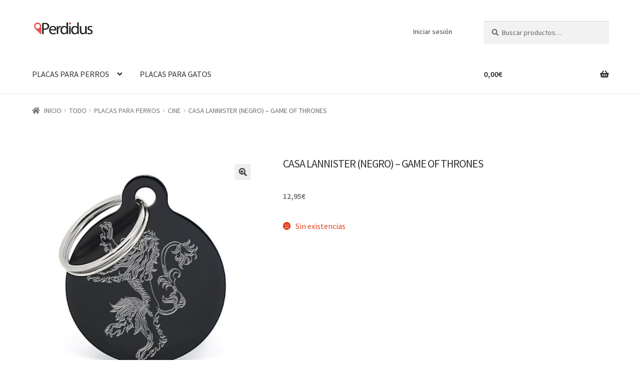

--- FILE ---
content_type: text/html; charset=UTF-8
request_url: https://perdidus.com/tienda/placa-para-perro-lannister-negro/
body_size: 20005
content:
<!doctype html>
<html lang="es">
<head>
<meta charset="UTF-8">
<meta name="viewport" content="width=device-width, initial-scale=1">
<link rel="profile" href="http://gmpg.org/xfn/11">
<link rel="pingback" href="https://perdidus.com/xmlrpc.php">
<meta name='robots' content='index, follow, max-image-preview:large, max-snippet:-1, max-video-preview:-1' />
<script data-no-defer="1" data-ezscrex="false" data-cfasync="false" data-pagespeed-no-defer data-cookieconsent="ignore">
var ctPublicFunctions = {"_ajax_nonce":"1d82ef9afc","_rest_nonce":"9cc04c3876","_ajax_url":"\/wp-admin\/admin-ajax.php","_rest_url":"https:\/\/perdidus.com\/wp-json\/","data__cookies_type":"none","data__ajax_type":"rest","data__bot_detector_enabled":0,"data__frontend_data_log_enabled":1,"cookiePrefix":"","wprocket_detected":false,"host_url":"perdidus.com","text__ee_click_to_select":"Click to select the whole data","text__ee_original_email":"The complete one is","text__ee_got_it":"Got it","text__ee_blocked":"Bloqueado","text__ee_cannot_connect":"Cannot connect","text__ee_cannot_decode":"Can not decode email. Unknown reason","text__ee_email_decoder":"CleanTalk email decoder","text__ee_wait_for_decoding":"The magic is on the way!","text__ee_decoding_process":"Please wait a few seconds while we decode the contact data."}
</script>
<script data-no-defer="1" data-ezscrex="false" data-cfasync="false" data-pagespeed-no-defer data-cookieconsent="ignore">
var ctPublic = {"_ajax_nonce":"1d82ef9afc","settings__forms__check_internal":"0","settings__forms__check_external":"0","settings__forms__force_protection":0,"settings__forms__search_test":"0","settings__data__bot_detector_enabled":0,"settings__sfw__anti_crawler":0,"blog_home":"https:\/\/perdidus.com\/","pixel__setting":"0","pixel__enabled":false,"pixel__url":null,"data__email_check_before_post":"1","data__email_check_exist_post":0,"data__cookies_type":"none","data__key_is_ok":true,"data__visible_fields_required":true,"wl_brandname":"Anti-Spam by CleanTalk","wl_brandname_short":"CleanTalk","ct_checkjs_key":14593077,"emailEncoderPassKey":"b406bfbf6b9fa7b96ff028d1030829b2","bot_detector_forms_excluded":"W10=","advancedCacheExists":true,"varnishCacheExists":false,"wc_ajax_add_to_cart":true}
</script>
<!-- This site is optimized with the Yoast SEO plugin v26.1.1 - https://yoast.com/wordpress/plugins/seo/ -->
<title>CASA LANNISTER (NEGRO) - GAME OF THRONES - Perdidus</title>
<meta name="description" content="Placa para perro casa Lannister color negro. Grabada con diamante y personalizada con tipografía Game of Thrones (Juego de tronos). Anilla incluida." />
<link rel="canonical" href="https://perdidus.com/tienda/placa-para-perro-lannister-negro/" />
<meta property="og:locale" content="es_ES" />
<meta property="og:type" content="article" />
<meta property="og:title" content="CASA LANNISTER (NEGRO) - GAME OF THRONES - Perdidus" />
<meta property="og:description" content="Placa para perro casa Lannister color negro. Grabada con diamante y personalizada con tipografía Game of Thrones (Juego de tronos). Anilla incluida." />
<meta property="og:url" content="https://perdidus.com/tienda/placa-para-perro-lannister-negro/" />
<meta property="og:site_name" content="Perdidus" />
<meta property="article:publisher" content="https://www.facebook.com/perdiduscom/" />
<meta property="article:modified_time" content="2023-03-29T10:47:46+00:00" />
<meta property="og:image" content="https://perdidus.com/wp-content/uploads/2022/09/Lannister_placa_negro.jpg" />
<meta property="og:image:width" content="1000" />
<meta property="og:image:height" content="1000" />
<meta property="og:image:type" content="image/jpeg" />
<meta name="twitter:card" content="summary_large_image" />
<script type="application/ld+json" class="yoast-schema-graph">{"@context":"https://schema.org","@graph":[{"@type":"WebPage","@id":"https://perdidus.com/tienda/placa-para-perro-lannister-negro/","url":"https://perdidus.com/tienda/placa-para-perro-lannister-negro/","name":"CASA LANNISTER (NEGRO) - GAME OF THRONES - Perdidus","isPartOf":{"@id":"https://perdidus.com/#website"},"primaryImageOfPage":{"@id":"https://perdidus.com/tienda/placa-para-perro-lannister-negro/#primaryimage"},"image":{"@id":"https://perdidus.com/tienda/placa-para-perro-lannister-negro/#primaryimage"},"thumbnailUrl":"https://perdidus.com/wp-content/uploads/2022/09/Lannister_placa_negro.jpg","datePublished":"2022-09-15T09:28:27+00:00","dateModified":"2023-03-29T10:47:46+00:00","description":"Placa para perro casa Lannister color negro. Grabada con diamante y personalizada con tipografía Game of Thrones (Juego de tronos). Anilla incluida.","breadcrumb":{"@id":"https://perdidus.com/tienda/placa-para-perro-lannister-negro/#breadcrumb"},"inLanguage":"es","potentialAction":[{"@type":"ReadAction","target":["https://perdidus.com/tienda/placa-para-perro-lannister-negro/"]}]},{"@type":"ImageObject","inLanguage":"es","@id":"https://perdidus.com/tienda/placa-para-perro-lannister-negro/#primaryimage","url":"https://perdidus.com/wp-content/uploads/2022/09/Lannister_placa_negro.jpg","contentUrl":"https://perdidus.com/wp-content/uploads/2022/09/Lannister_placa_negro.jpg","width":1000,"height":1000,"caption":"Placa para perro Lannister negro"},{"@type":"BreadcrumbList","@id":"https://perdidus.com/tienda/placa-para-perro-lannister-negro/#breadcrumb","itemListElement":[{"@type":"ListItem","position":1,"name":"Portada","item":"https://perdidus.com/"},{"@type":"ListItem","position":2,"name":"TODO","item":"https://perdidus.com/tienda/"},{"@type":"ListItem","position":3,"name":"Placas para perros","item":"https://perdidus.com/comprar/placas-para-perros/"},{"@type":"ListItem","position":4,"name":"Cine","item":"https://perdidus.com/comprar/placas-para-perros/cine/"},{"@type":"ListItem","position":5,"name":"CASA LANNISTER (NEGRO) &#8211; GAME OF THRONES"}]},{"@type":"WebSite","@id":"https://perdidus.com/#website","url":"https://perdidus.com/","name":"Perdidus","description":"Placas para perros","publisher":{"@id":"https://perdidus.com/#organization"},"potentialAction":[{"@type":"SearchAction","target":{"@type":"EntryPoint","urlTemplate":"https://perdidus.com/?s={search_term_string}"},"query-input":{"@type":"PropertyValueSpecification","valueRequired":true,"valueName":"search_term_string"}}],"inLanguage":"es"},{"@type":"Organization","@id":"https://perdidus.com/#organization","name":"Perdidus","url":"https://perdidus.com/","logo":{"@type":"ImageObject","inLanguage":"es","@id":"https://perdidus.com/#/schema/logo/image/","url":"https://perdidus.com/wp-content/uploads/2023/03/cropped-Logo-Perdidus-WP.fw_.png","contentUrl":"https://perdidus.com/wp-content/uploads/2023/03/cropped-Logo-Perdidus-WP.fw_.png","width":900,"height":211,"caption":"Perdidus"},"image":{"@id":"https://perdidus.com/#/schema/logo/image/"},"sameAs":["https://www.facebook.com/perdiduscom/","https://www.instagram.com/perdiduscom/"]}]}</script>
<!-- / Yoast SEO plugin. -->
<link rel='dns-prefetch' href='//www.googletagmanager.com' />
<link rel='dns-prefetch' href='//fonts.googleapis.com' />
<style id='wp-img-auto-sizes-contain-inline-css'>
img:is([sizes=auto i],[sizes^="auto," i]){contain-intrinsic-size:3000px 1500px}
/*# sourceURL=wp-img-auto-sizes-contain-inline-css */
</style>
<style id='wp-block-library-inline-css'>
:root{--wp-block-synced-color:#7a00df;--wp-block-synced-color--rgb:122,0,223;--wp-bound-block-color:var(--wp-block-synced-color);--wp-editor-canvas-background:#ddd;--wp-admin-theme-color:#007cba;--wp-admin-theme-color--rgb:0,124,186;--wp-admin-theme-color-darker-10:#006ba1;--wp-admin-theme-color-darker-10--rgb:0,107,160.5;--wp-admin-theme-color-darker-20:#005a87;--wp-admin-theme-color-darker-20--rgb:0,90,135;--wp-admin-border-width-focus:2px}@media (min-resolution:192dpi){:root{--wp-admin-border-width-focus:1.5px}}.wp-element-button{cursor:pointer}:root .has-very-light-gray-background-color{background-color:#eee}:root .has-very-dark-gray-background-color{background-color:#313131}:root .has-very-light-gray-color{color:#eee}:root .has-very-dark-gray-color{color:#313131}:root .has-vivid-green-cyan-to-vivid-cyan-blue-gradient-background{background:linear-gradient(135deg,#00d084,#0693e3)}:root .has-purple-crush-gradient-background{background:linear-gradient(135deg,#34e2e4,#4721fb 50%,#ab1dfe)}:root .has-hazy-dawn-gradient-background{background:linear-gradient(135deg,#faaca8,#dad0ec)}:root .has-subdued-olive-gradient-background{background:linear-gradient(135deg,#fafae1,#67a671)}:root .has-atomic-cream-gradient-background{background:linear-gradient(135deg,#fdd79a,#004a59)}:root .has-nightshade-gradient-background{background:linear-gradient(135deg,#330968,#31cdcf)}:root .has-midnight-gradient-background{background:linear-gradient(135deg,#020381,#2874fc)}:root{--wp--preset--font-size--normal:16px;--wp--preset--font-size--huge:42px}.has-regular-font-size{font-size:1em}.has-larger-font-size{font-size:2.625em}.has-normal-font-size{font-size:var(--wp--preset--font-size--normal)}.has-huge-font-size{font-size:var(--wp--preset--font-size--huge)}.has-text-align-center{text-align:center}.has-text-align-left{text-align:left}.has-text-align-right{text-align:right}.has-fit-text{white-space:nowrap!important}#end-resizable-editor-section{display:none}.aligncenter{clear:both}.items-justified-left{justify-content:flex-start}.items-justified-center{justify-content:center}.items-justified-right{justify-content:flex-end}.items-justified-space-between{justify-content:space-between}.screen-reader-text{border:0;clip-path:inset(50%);height:1px;margin:-1px;overflow:hidden;padding:0;position:absolute;width:1px;word-wrap:normal!important}.screen-reader-text:focus{background-color:#ddd;clip-path:none;color:#444;display:block;font-size:1em;height:auto;left:5px;line-height:normal;padding:15px 23px 14px;text-decoration:none;top:5px;width:auto;z-index:100000}html :where(.has-border-color){border-style:solid}html :where([style*=border-top-color]){border-top-style:solid}html :where([style*=border-right-color]){border-right-style:solid}html :where([style*=border-bottom-color]){border-bottom-style:solid}html :where([style*=border-left-color]){border-left-style:solid}html :where([style*=border-width]){border-style:solid}html :where([style*=border-top-width]){border-top-style:solid}html :where([style*=border-right-width]){border-right-style:solid}html :where([style*=border-bottom-width]){border-bottom-style:solid}html :where([style*=border-left-width]){border-left-style:solid}html :where(img[class*=wp-image-]){height:auto;max-width:100%}:where(figure){margin:0 0 1em}html :where(.is-position-sticky){--wp-admin--admin-bar--position-offset:var(--wp-admin--admin-bar--height,0px)}@media screen and (max-width:600px){html :where(.is-position-sticky){--wp-admin--admin-bar--position-offset:0px}}
/*# sourceURL=wp-block-library-inline-css */
</style><!-- <link rel='stylesheet' id='wc-blocks-style-css' href='https://perdidus.com/wp-content/plugins/woocommerce/assets/client/blocks/wc-blocks.css?ver=wc-10.2.2' media='all' /> -->
<link rel="stylesheet" type="text/css" href="//perdidus.com/wp-content/cache/wpfc-minified/7l052b69/c6zr0.css" media="all"/>
<style id='global-styles-inline-css'>
:root{--wp--preset--aspect-ratio--square: 1;--wp--preset--aspect-ratio--4-3: 4/3;--wp--preset--aspect-ratio--3-4: 3/4;--wp--preset--aspect-ratio--3-2: 3/2;--wp--preset--aspect-ratio--2-3: 2/3;--wp--preset--aspect-ratio--16-9: 16/9;--wp--preset--aspect-ratio--9-16: 9/16;--wp--preset--color--black: #000000;--wp--preset--color--cyan-bluish-gray: #abb8c3;--wp--preset--color--white: #ffffff;--wp--preset--color--pale-pink: #f78da7;--wp--preset--color--vivid-red: #cf2e2e;--wp--preset--color--luminous-vivid-orange: #ff6900;--wp--preset--color--luminous-vivid-amber: #fcb900;--wp--preset--color--light-green-cyan: #7bdcb5;--wp--preset--color--vivid-green-cyan: #00d084;--wp--preset--color--pale-cyan-blue: #8ed1fc;--wp--preset--color--vivid-cyan-blue: #0693e3;--wp--preset--color--vivid-purple: #9b51e0;--wp--preset--gradient--vivid-cyan-blue-to-vivid-purple: linear-gradient(135deg,rgb(6,147,227) 0%,rgb(155,81,224) 100%);--wp--preset--gradient--light-green-cyan-to-vivid-green-cyan: linear-gradient(135deg,rgb(122,220,180) 0%,rgb(0,208,130) 100%);--wp--preset--gradient--luminous-vivid-amber-to-luminous-vivid-orange: linear-gradient(135deg,rgb(252,185,0) 0%,rgb(255,105,0) 100%);--wp--preset--gradient--luminous-vivid-orange-to-vivid-red: linear-gradient(135deg,rgb(255,105,0) 0%,rgb(207,46,46) 100%);--wp--preset--gradient--very-light-gray-to-cyan-bluish-gray: linear-gradient(135deg,rgb(238,238,238) 0%,rgb(169,184,195) 100%);--wp--preset--gradient--cool-to-warm-spectrum: linear-gradient(135deg,rgb(74,234,220) 0%,rgb(151,120,209) 20%,rgb(207,42,186) 40%,rgb(238,44,130) 60%,rgb(251,105,98) 80%,rgb(254,248,76) 100%);--wp--preset--gradient--blush-light-purple: linear-gradient(135deg,rgb(255,206,236) 0%,rgb(152,150,240) 100%);--wp--preset--gradient--blush-bordeaux: linear-gradient(135deg,rgb(254,205,165) 0%,rgb(254,45,45) 50%,rgb(107,0,62) 100%);--wp--preset--gradient--luminous-dusk: linear-gradient(135deg,rgb(255,203,112) 0%,rgb(199,81,192) 50%,rgb(65,88,208) 100%);--wp--preset--gradient--pale-ocean: linear-gradient(135deg,rgb(255,245,203) 0%,rgb(182,227,212) 50%,rgb(51,167,181) 100%);--wp--preset--gradient--electric-grass: linear-gradient(135deg,rgb(202,248,128) 0%,rgb(113,206,126) 100%);--wp--preset--gradient--midnight: linear-gradient(135deg,rgb(2,3,129) 0%,rgb(40,116,252) 100%);--wp--preset--font-size--small: 14px;--wp--preset--font-size--medium: 23px;--wp--preset--font-size--large: 26px;--wp--preset--font-size--x-large: 42px;--wp--preset--font-size--normal: 16px;--wp--preset--font-size--huge: 37px;--wp--preset--spacing--20: 0.44rem;--wp--preset--spacing--30: 0.67rem;--wp--preset--spacing--40: 1rem;--wp--preset--spacing--50: 1.5rem;--wp--preset--spacing--60: 2.25rem;--wp--preset--spacing--70: 3.38rem;--wp--preset--spacing--80: 5.06rem;--wp--preset--shadow--natural: 6px 6px 9px rgba(0, 0, 0, 0.2);--wp--preset--shadow--deep: 12px 12px 50px rgba(0, 0, 0, 0.4);--wp--preset--shadow--sharp: 6px 6px 0px rgba(0, 0, 0, 0.2);--wp--preset--shadow--outlined: 6px 6px 0px -3px rgb(255, 255, 255), 6px 6px rgb(0, 0, 0);--wp--preset--shadow--crisp: 6px 6px 0px rgb(0, 0, 0);}:root :where(.is-layout-flow) > :first-child{margin-block-start: 0;}:root :where(.is-layout-flow) > :last-child{margin-block-end: 0;}:root :where(.is-layout-flow) > *{margin-block-start: 24px;margin-block-end: 0;}:root :where(.is-layout-constrained) > :first-child{margin-block-start: 0;}:root :where(.is-layout-constrained) > :last-child{margin-block-end: 0;}:root :where(.is-layout-constrained) > *{margin-block-start: 24px;margin-block-end: 0;}:root :where(.is-layout-flex){gap: 24px;}:root :where(.is-layout-grid){gap: 24px;}body .is-layout-flex{display: flex;}.is-layout-flex{flex-wrap: wrap;align-items: center;}.is-layout-flex > :is(*, div){margin: 0;}body .is-layout-grid{display: grid;}.is-layout-grid > :is(*, div){margin: 0;}.has-black-color{color: var(--wp--preset--color--black) !important;}.has-cyan-bluish-gray-color{color: var(--wp--preset--color--cyan-bluish-gray) !important;}.has-white-color{color: var(--wp--preset--color--white) !important;}.has-pale-pink-color{color: var(--wp--preset--color--pale-pink) !important;}.has-vivid-red-color{color: var(--wp--preset--color--vivid-red) !important;}.has-luminous-vivid-orange-color{color: var(--wp--preset--color--luminous-vivid-orange) !important;}.has-luminous-vivid-amber-color{color: var(--wp--preset--color--luminous-vivid-amber) !important;}.has-light-green-cyan-color{color: var(--wp--preset--color--light-green-cyan) !important;}.has-vivid-green-cyan-color{color: var(--wp--preset--color--vivid-green-cyan) !important;}.has-pale-cyan-blue-color{color: var(--wp--preset--color--pale-cyan-blue) !important;}.has-vivid-cyan-blue-color{color: var(--wp--preset--color--vivid-cyan-blue) !important;}.has-vivid-purple-color{color: var(--wp--preset--color--vivid-purple) !important;}.has-black-background-color{background-color: var(--wp--preset--color--black) !important;}.has-cyan-bluish-gray-background-color{background-color: var(--wp--preset--color--cyan-bluish-gray) !important;}.has-white-background-color{background-color: var(--wp--preset--color--white) !important;}.has-pale-pink-background-color{background-color: var(--wp--preset--color--pale-pink) !important;}.has-vivid-red-background-color{background-color: var(--wp--preset--color--vivid-red) !important;}.has-luminous-vivid-orange-background-color{background-color: var(--wp--preset--color--luminous-vivid-orange) !important;}.has-luminous-vivid-amber-background-color{background-color: var(--wp--preset--color--luminous-vivid-amber) !important;}.has-light-green-cyan-background-color{background-color: var(--wp--preset--color--light-green-cyan) !important;}.has-vivid-green-cyan-background-color{background-color: var(--wp--preset--color--vivid-green-cyan) !important;}.has-pale-cyan-blue-background-color{background-color: var(--wp--preset--color--pale-cyan-blue) !important;}.has-vivid-cyan-blue-background-color{background-color: var(--wp--preset--color--vivid-cyan-blue) !important;}.has-vivid-purple-background-color{background-color: var(--wp--preset--color--vivid-purple) !important;}.has-black-border-color{border-color: var(--wp--preset--color--black) !important;}.has-cyan-bluish-gray-border-color{border-color: var(--wp--preset--color--cyan-bluish-gray) !important;}.has-white-border-color{border-color: var(--wp--preset--color--white) !important;}.has-pale-pink-border-color{border-color: var(--wp--preset--color--pale-pink) !important;}.has-vivid-red-border-color{border-color: var(--wp--preset--color--vivid-red) !important;}.has-luminous-vivid-orange-border-color{border-color: var(--wp--preset--color--luminous-vivid-orange) !important;}.has-luminous-vivid-amber-border-color{border-color: var(--wp--preset--color--luminous-vivid-amber) !important;}.has-light-green-cyan-border-color{border-color: var(--wp--preset--color--light-green-cyan) !important;}.has-vivid-green-cyan-border-color{border-color: var(--wp--preset--color--vivid-green-cyan) !important;}.has-pale-cyan-blue-border-color{border-color: var(--wp--preset--color--pale-cyan-blue) !important;}.has-vivid-cyan-blue-border-color{border-color: var(--wp--preset--color--vivid-cyan-blue) !important;}.has-vivid-purple-border-color{border-color: var(--wp--preset--color--vivid-purple) !important;}.has-vivid-cyan-blue-to-vivid-purple-gradient-background{background: var(--wp--preset--gradient--vivid-cyan-blue-to-vivid-purple) !important;}.has-light-green-cyan-to-vivid-green-cyan-gradient-background{background: var(--wp--preset--gradient--light-green-cyan-to-vivid-green-cyan) !important;}.has-luminous-vivid-amber-to-luminous-vivid-orange-gradient-background{background: var(--wp--preset--gradient--luminous-vivid-amber-to-luminous-vivid-orange) !important;}.has-luminous-vivid-orange-to-vivid-red-gradient-background{background: var(--wp--preset--gradient--luminous-vivid-orange-to-vivid-red) !important;}.has-very-light-gray-to-cyan-bluish-gray-gradient-background{background: var(--wp--preset--gradient--very-light-gray-to-cyan-bluish-gray) !important;}.has-cool-to-warm-spectrum-gradient-background{background: var(--wp--preset--gradient--cool-to-warm-spectrum) !important;}.has-blush-light-purple-gradient-background{background: var(--wp--preset--gradient--blush-light-purple) !important;}.has-blush-bordeaux-gradient-background{background: var(--wp--preset--gradient--blush-bordeaux) !important;}.has-luminous-dusk-gradient-background{background: var(--wp--preset--gradient--luminous-dusk) !important;}.has-pale-ocean-gradient-background{background: var(--wp--preset--gradient--pale-ocean) !important;}.has-electric-grass-gradient-background{background: var(--wp--preset--gradient--electric-grass) !important;}.has-midnight-gradient-background{background: var(--wp--preset--gradient--midnight) !important;}.has-small-font-size{font-size: var(--wp--preset--font-size--small) !important;}.has-medium-font-size{font-size: var(--wp--preset--font-size--medium) !important;}.has-large-font-size{font-size: var(--wp--preset--font-size--large) !important;}.has-x-large-font-size{font-size: var(--wp--preset--font-size--x-large) !important;}
/*# sourceURL=global-styles-inline-css */
</style>
<style id='classic-theme-styles-inline-css'>
/*! This file is auto-generated */
.wp-block-button__link{color:#fff;background-color:#32373c;border-radius:9999px;box-shadow:none;text-decoration:none;padding:calc(.667em + 2px) calc(1.333em + 2px);font-size:1.125em}.wp-block-file__button{background:#32373c;color:#fff;text-decoration:none}
/*# sourceURL=/wp-includes/css/classic-themes.min.css */
</style>
<!-- <link rel='stylesheet' id='storefront-gutenberg-blocks-css' href='https://perdidus.com/wp-content/themes/storefront/assets/css/base/gutenberg-blocks.css?ver=4.6.1' media='all' /> -->
<link rel="stylesheet" type="text/css" href="//perdidus.com/wp-content/cache/wpfc-minified/e2g1y446/c6zr0.css" media="all"/>
<style id='storefront-gutenberg-blocks-inline-css'>
.wp-block-button__link:not(.has-text-color) {
color: #333333;
}
.wp-block-button__link:not(.has-text-color):hover,
.wp-block-button__link:not(.has-text-color):focus,
.wp-block-button__link:not(.has-text-color):active {
color: #333333;
}
.wp-block-button__link:not(.has-background) {
background-color: #eeeeee;
}
.wp-block-button__link:not(.has-background):hover,
.wp-block-button__link:not(.has-background):focus,
.wp-block-button__link:not(.has-background):active {
border-color: #d5d5d5;
background-color: #d5d5d5;
}
.wc-block-grid__products .wc-block-grid__product .wp-block-button__link {
background-color: #eeeeee;
border-color: #eeeeee;
color: #333333;
}
.wp-block-quote footer,
.wp-block-quote cite,
.wp-block-quote__citation {
color: #6d6d6d;
}
.wp-block-pullquote cite,
.wp-block-pullquote footer,
.wp-block-pullquote__citation {
color: #6d6d6d;
}
.wp-block-image figcaption {
color: #6d6d6d;
}
.wp-block-separator.is-style-dots::before {
color: #333333;
}
.wp-block-file a.wp-block-file__button {
color: #333333;
background-color: #eeeeee;
border-color: #eeeeee;
}
.wp-block-file a.wp-block-file__button:hover,
.wp-block-file a.wp-block-file__button:focus,
.wp-block-file a.wp-block-file__button:active {
color: #333333;
background-color: #d5d5d5;
}
.wp-block-code,
.wp-block-preformatted pre {
color: #6d6d6d;
}
.wp-block-table:not( .has-background ):not( .is-style-stripes ) tbody tr:nth-child(2n) td {
background-color: #fdfdfd;
}
.wp-block-cover .wp-block-cover__inner-container h1:not(.has-text-color),
.wp-block-cover .wp-block-cover__inner-container h2:not(.has-text-color),
.wp-block-cover .wp-block-cover__inner-container h3:not(.has-text-color),
.wp-block-cover .wp-block-cover__inner-container h4:not(.has-text-color),
.wp-block-cover .wp-block-cover__inner-container h5:not(.has-text-color),
.wp-block-cover .wp-block-cover__inner-container h6:not(.has-text-color) {
color: #000000;
}
.wc-block-components-price-slider__range-input-progress,
.rtl .wc-block-components-price-slider__range-input-progress {
--range-color: #6d6d6d;
}
/* Target only IE11 */
@media all and (-ms-high-contrast: none), (-ms-high-contrast: active) {
.wc-block-components-price-slider__range-input-progress {
background: #6d6d6d;
}
}
.wc-block-components-button:not(.is-link) {
background-color: #333333;
color: #ffffff;
}
.wc-block-components-button:not(.is-link):hover,
.wc-block-components-button:not(.is-link):focus,
.wc-block-components-button:not(.is-link):active {
background-color: #1a1a1a;
color: #ffffff;
}
.wc-block-components-button:not(.is-link):disabled {
background-color: #333333;
color: #ffffff;
}
.wc-block-cart__submit-container {
background-color: #ffffff;
}
.wc-block-cart__submit-container::before {
color: rgba(220,220,220,0.5);
}
.wc-block-components-order-summary-item__quantity {
background-color: #ffffff;
border-color: #6d6d6d;
box-shadow: 0 0 0 2px #ffffff;
color: #6d6d6d;
}
/*# sourceURL=storefront-gutenberg-blocks-inline-css */
</style>
<!-- <link rel='stylesheet' id='cleantalk-public-css-css' href='https://perdidus.com/wp-content/plugins/cleantalk-spam-protect/css/cleantalk-public.min.css?ver=6.66_1760873250' media='all' /> -->
<!-- <link rel='stylesheet' id='cleantalk-email-decoder-css-css' href='https://perdidus.com/wp-content/plugins/cleantalk-spam-protect/css/cleantalk-email-decoder.min.css?ver=6.66_1760873250' media='all' /> -->
<!-- <link rel='stylesheet' id='photoswipe-css' href='https://perdidus.com/wp-content/plugins/woocommerce/assets/css/photoswipe/photoswipe.min.css?ver=10.2.2' media='all' /> -->
<!-- <link rel='stylesheet' id='photoswipe-default-skin-css' href='https://perdidus.com/wp-content/plugins/woocommerce/assets/css/photoswipe/default-skin/default-skin.min.css?ver=10.2.2' media='all' /> -->
<link rel="stylesheet" type="text/css" href="//perdidus.com/wp-content/cache/wpfc-minified/8w4ia2ph/a1660.css" media="all"/>
<style id='woocommerce-inline-inline-css'>
.woocommerce form .form-row .required { visibility: visible; }
/*# sourceURL=woocommerce-inline-inline-css */
</style>
<!-- <link rel='stylesheet' id='dashicons-css' href='https://perdidus.com/wp-includes/css/dashicons.min.css?ver=6.9' media='all' /> -->
<!-- <link rel='stylesheet' id='woocommerce-addons-css-css' href='https://perdidus.com/wp-content/plugins/woocommerce-product-addons/assets/css/frontend.css?ver=3.0.9' media='all' /> -->
<!-- <link rel='stylesheet' id='brands-styles-css' href='https://perdidus.com/wp-content/plugins/woocommerce/assets/css/brands.css?ver=10.2.2' media='all' /> -->
<!-- <link rel='stylesheet' id='storefront-style-css' href='https://perdidus.com/wp-content/themes/storefront/style.css?ver=4.6.1' media='all' /> -->
<link rel="stylesheet" type="text/css" href="//perdidus.com/wp-content/cache/wpfc-minified/6knvxwu8/a1660.css" media="all"/>
<style id='storefront-style-inline-css'>
.main-navigation ul li a,
.site-title a,
ul.menu li a,
.site-branding h1 a,
button.menu-toggle,
button.menu-toggle:hover,
.handheld-navigation .dropdown-toggle {
color: #333333;
}
button.menu-toggle,
button.menu-toggle:hover {
border-color: #333333;
}
.main-navigation ul li a:hover,
.main-navigation ul li:hover > a,
.site-title a:hover,
.site-header ul.menu li.current-menu-item > a {
color: #747474;
}
table:not( .has-background ) th {
background-color: #f8f8f8;
}
table:not( .has-background ) tbody td {
background-color: #fdfdfd;
}
table:not( .has-background ) tbody tr:nth-child(2n) td,
fieldset,
fieldset legend {
background-color: #fbfbfb;
}
.site-header,
.secondary-navigation ul ul,
.main-navigation ul.menu > li.menu-item-has-children:after,
.secondary-navigation ul.menu ul,
.storefront-handheld-footer-bar,
.storefront-handheld-footer-bar ul li > a,
.storefront-handheld-footer-bar ul li.search .site-search,
button.menu-toggle,
button.menu-toggle:hover {
background-color: #ffffff;
}
p.site-description,
.site-header,
.storefront-handheld-footer-bar {
color: #404040;
}
button.menu-toggle:after,
button.menu-toggle:before,
button.menu-toggle span:before {
background-color: #333333;
}
h1, h2, h3, h4, h5, h6, .wc-block-grid__product-title {
color: #333333;
}
.widget h1 {
border-bottom-color: #333333;
}
body,
.secondary-navigation a {
color: #6d6d6d;
}
.widget-area .widget a,
.hentry .entry-header .posted-on a,
.hentry .entry-header .post-author a,
.hentry .entry-header .post-comments a,
.hentry .entry-header .byline a {
color: #727272;
}
a {
color: #6d6d6d;
}
a:focus,
button:focus,
.button.alt:focus,
input:focus,
textarea:focus,
input[type="button"]:focus,
input[type="reset"]:focus,
input[type="submit"]:focus,
input[type="email"]:focus,
input[type="tel"]:focus,
input[type="url"]:focus,
input[type="password"]:focus,
input[type="search"]:focus {
outline-color: #6d6d6d;
}
button, input[type="button"], input[type="reset"], input[type="submit"], .button, .widget a.button {
background-color: #eeeeee;
border-color: #eeeeee;
color: #333333;
}
button:hover, input[type="button"]:hover, input[type="reset"]:hover, input[type="submit"]:hover, .button:hover, .widget a.button:hover {
background-color: #d5d5d5;
border-color: #d5d5d5;
color: #333333;
}
button.alt, input[type="button"].alt, input[type="reset"].alt, input[type="submit"].alt, .button.alt, .widget-area .widget a.button.alt {
background-color: #333333;
border-color: #333333;
color: #ffffff;
}
button.alt:hover, input[type="button"].alt:hover, input[type="reset"].alt:hover, input[type="submit"].alt:hover, .button.alt:hover, .widget-area .widget a.button.alt:hover {
background-color: #1a1a1a;
border-color: #1a1a1a;
color: #ffffff;
}
.pagination .page-numbers li .page-numbers.current {
background-color: #e6e6e6;
color: #636363;
}
#comments .comment-list .comment-content .comment-text {
background-color: #f8f8f8;
}
.site-footer {
background-color: #f0f0f0;
color: #6d6d6d;
}
.site-footer a:not(.button):not(.components-button) {
color: #333333;
}
.site-footer .storefront-handheld-footer-bar a:not(.button):not(.components-button) {
color: #333333;
}
.site-footer h1, .site-footer h2, .site-footer h3, .site-footer h4, .site-footer h5, .site-footer h6, .site-footer .widget .widget-title, .site-footer .widget .widgettitle {
color: #333333;
}
.page-template-template-homepage.has-post-thumbnail .type-page.has-post-thumbnail .entry-title {
color: #000000;
}
.page-template-template-homepage.has-post-thumbnail .type-page.has-post-thumbnail .entry-content {
color: #000000;
}
@media screen and ( min-width: 768px ) {
.secondary-navigation ul.menu a:hover {
color: #595959;
}
.secondary-navigation ul.menu a {
color: #404040;
}
.main-navigation ul.menu ul.sub-menu,
.main-navigation ul.nav-menu ul.children {
background-color: #f0f0f0;
}
.site-header {
border-bottom-color: #f0f0f0;
}
}
.sp-fixed-width .site {
background-color:#ffffff;
}
.checkout-slides .sp-checkout-control-nav li a:after {
background-color:#ffffff;
border: 4px solid #d7d7d7;
}
.checkout-slides .sp-checkout-control-nav li:nth-child(2) a.flex-active:after {
border: 4px solid #d7d7d7;
}
.checkout-slides .sp-checkout-control-nav li a:before,
.checkout-slides .sp-checkout-control-nav li:nth-child(2) a.flex-active:before  {
background-color:#d7d7d7;
}
.checkout-slides .sp-checkout-control-nav li:nth-child(2) a:before {
background-color:#ebebeb;
}
.checkout-slides .sp-checkout-control-nav li:nth-child(2) a:after {
border: 4px solid #ebebeb;
}
/*# sourceURL=storefront-style-inline-css */
</style>
<!-- <link rel='stylesheet' id='storefront-icons-css' href='https://perdidus.com/wp-content/themes/storefront/assets/css/base/icons.css?ver=4.6.1' media='all' /> -->
<link rel="stylesheet" type="text/css" href="//perdidus.com/wp-content/cache/wpfc-minified/1myi4t5f/c6zr0.css" media="all"/>
<link rel='stylesheet' id='storefront-fonts-css' href='https://fonts.googleapis.com/css?family=Source+Sans+Pro%3A400%2C300%2C300italic%2C400italic%2C600%2C700%2C900&#038;subset=latin%2Clatin-ext&#038;ver=4.6.1' media='all' />
<!-- <link rel='stylesheet' id='wc_stripe_express_checkout_style-css' href='https://perdidus.com/wp-content/plugins/woocommerce-gateway-stripe/build/express-checkout.css?ver=883d1b0d4165d89258df' media='all' /> -->
<!-- <link rel='stylesheet' id='storefront-woocommerce-style-css' href='https://perdidus.com/wp-content/themes/storefront/assets/css/woocommerce/woocommerce.css?ver=4.6.1' media='all' /> -->
<link rel="stylesheet" type="text/css" href="//perdidus.com/wp-content/cache/wpfc-minified/g4li7jm9/abt08.css" media="all"/>
<style id='storefront-woocommerce-style-inline-css'>
@font-face {
font-family: star;
src: url(https://perdidus.com/wp-content/plugins/woocommerce/assets/fonts/star.eot);
src:
url(https://perdidus.com/wp-content/plugins/woocommerce/assets/fonts/star.eot?#iefix) format("embedded-opentype"),
url(https://perdidus.com/wp-content/plugins/woocommerce/assets/fonts/star.woff) format("woff"),
url(https://perdidus.com/wp-content/plugins/woocommerce/assets/fonts/star.ttf) format("truetype"),
url(https://perdidus.com/wp-content/plugins/woocommerce/assets/fonts/star.svg#star) format("svg");
font-weight: 400;
font-style: normal;
}
@font-face {
font-family: WooCommerce;
src: url(https://perdidus.com/wp-content/plugins/woocommerce/assets/fonts/WooCommerce.eot);
src:
url(https://perdidus.com/wp-content/plugins/woocommerce/assets/fonts/WooCommerce.eot?#iefix) format("embedded-opentype"),
url(https://perdidus.com/wp-content/plugins/woocommerce/assets/fonts/WooCommerce.woff) format("woff"),
url(https://perdidus.com/wp-content/plugins/woocommerce/assets/fonts/WooCommerce.ttf) format("truetype"),
url(https://perdidus.com/wp-content/plugins/woocommerce/assets/fonts/WooCommerce.svg#WooCommerce) format("svg");
font-weight: 400;
font-style: normal;
}
a.cart-contents,
.site-header-cart .widget_shopping_cart a {
color: #333333;
}
a.cart-contents:hover,
.site-header-cart .widget_shopping_cart a:hover,
.site-header-cart:hover > li > a {
color: #747474;
}
table.cart td.product-remove,
table.cart td.actions {
border-top-color: #ffffff;
}
.storefront-handheld-footer-bar ul li.cart .count {
background-color: #333333;
color: #ffffff;
border-color: #ffffff;
}
.woocommerce-tabs ul.tabs li.active a,
ul.products li.product .price,
.onsale,
.wc-block-grid__product-onsale,
.widget_search form:before,
.widget_product_search form:before {
color: #6d6d6d;
}
.woocommerce-breadcrumb a,
a.woocommerce-review-link,
.product_meta a {
color: #727272;
}
.wc-block-grid__product-onsale,
.onsale {
border-color: #6d6d6d;
}
.star-rating span:before,
.quantity .plus, .quantity .minus,
p.stars a:hover:after,
p.stars a:after,
.star-rating span:before,
#payment .payment_methods li input[type=radio]:first-child:checked+label:before {
color: #6d6d6d;
}
.widget_price_filter .ui-slider .ui-slider-range,
.widget_price_filter .ui-slider .ui-slider-handle {
background-color: #6d6d6d;
}
.order_details {
background-color: #f8f8f8;
}
.order_details > li {
border-bottom: 1px dotted #e3e3e3;
}
.order_details:before,
.order_details:after {
background: -webkit-linear-gradient(transparent 0,transparent 0),-webkit-linear-gradient(135deg,#f8f8f8 33.33%,transparent 33.33%),-webkit-linear-gradient(45deg,#f8f8f8 33.33%,transparent 33.33%)
}
#order_review {
background-color: #ffffff;
}
#payment .payment_methods > li .payment_box,
#payment .place-order {
background-color: #fafafa;
}
#payment .payment_methods > li:not(.woocommerce-notice) {
background-color: #f5f5f5;
}
#payment .payment_methods > li:not(.woocommerce-notice):hover {
background-color: #f0f0f0;
}
.woocommerce-pagination .page-numbers li .page-numbers.current {
background-color: #e6e6e6;
color: #636363;
}
.wc-block-grid__product-onsale,
.onsale,
.woocommerce-pagination .page-numbers li .page-numbers:not(.current) {
color: #6d6d6d;
}
p.stars a:before,
p.stars a:hover~a:before,
p.stars.selected a.active~a:before {
color: #6d6d6d;
}
p.stars.selected a.active:before,
p.stars:hover a:before,
p.stars.selected a:not(.active):before,
p.stars.selected a.active:before {
color: #6d6d6d;
}
.single-product div.product .woocommerce-product-gallery .woocommerce-product-gallery__trigger {
background-color: #eeeeee;
color: #333333;
}
.single-product div.product .woocommerce-product-gallery .woocommerce-product-gallery__trigger:hover {
background-color: #d5d5d5;
border-color: #d5d5d5;
color: #333333;
}
.button.added_to_cart:focus,
.button.wc-forward:focus {
outline-color: #6d6d6d;
}
.added_to_cart,
.site-header-cart .widget_shopping_cart a.button,
.wc-block-grid__products .wc-block-grid__product .wp-block-button__link {
background-color: #eeeeee;
border-color: #eeeeee;
color: #333333;
}
.added_to_cart:hover,
.site-header-cart .widget_shopping_cart a.button:hover,
.wc-block-grid__products .wc-block-grid__product .wp-block-button__link:hover {
background-color: #d5d5d5;
border-color: #d5d5d5;
color: #333333;
}
.added_to_cart.alt, .added_to_cart, .widget a.button.checkout {
background-color: #333333;
border-color: #333333;
color: #ffffff;
}
.added_to_cart.alt:hover, .added_to_cart:hover, .widget a.button.checkout:hover {
background-color: #1a1a1a;
border-color: #1a1a1a;
color: #ffffff;
}
.button.loading {
color: #eeeeee;
}
.button.loading:hover {
background-color: #eeeeee;
}
.button.loading:after {
color: #333333;
}
@media screen and ( min-width: 768px ) {
.site-header-cart .widget_shopping_cart,
.site-header .product_list_widget li .quantity {
color: #404040;
}
.site-header-cart .widget_shopping_cart .buttons,
.site-header-cart .widget_shopping_cart .total {
background-color: #f5f5f5;
}
.site-header-cart .widget_shopping_cart {
background-color: #f0f0f0;
}
}
.storefront-product-pagination a {
color: #6d6d6d;
background-color: #ffffff;
}
.storefront-sticky-add-to-cart {
color: #6d6d6d;
background-color: #ffffff;
}
.storefront-sticky-add-to-cart a:not(.button) {
color: #333333;
}
.woocommerce-message {
background-color: #0f834d !important;
color: #ffffff !important;
}
.woocommerce-message a,
.woocommerce-message a:hover,
.woocommerce-message .button,
.woocommerce-message .button:hover {
color: #ffffff !important;
}
.woocommerce-info {
background-color: #3D9CD2 !important;
color: #ffffff !important;
}
.woocommerce-info a,
.woocommerce-info a:hover,
.woocommerce-info .button,
.woocommerce-info .button:hover {
color: #ffffff !important;
}
.woocommerce-error {
background-color: #e2401c !important;
color: #ffffff !important;
}
.woocommerce-error a,
.woocommerce-error a:hover,
.woocommerce-error .button,
.woocommerce-error .button:hover {
color: #ffffff !important;
}
.star-rating span:before,
.star-rating:before {
color: #FFA200 !important;
}
.star-rating:before {
opacity: 0.25 !important;
}
/*# sourceURL=storefront-woocommerce-style-inline-css */
</style>
<!-- <link rel='stylesheet' id='storefront-woocommerce-brands-style-css' href='https://perdidus.com/wp-content/themes/storefront/assets/css/woocommerce/extensions/brands.css?ver=4.6.1' media='all' /> -->
<!-- <link rel='stylesheet' id='sp-header-frontend-css' href='https://perdidus.com/wp-content/plugins/storefront-powerpack/includes/customizer/header/assets/css/sp-header-frontend.css?ver=1.4.14' media='all' /> -->
<!-- <link rel='stylesheet' id='sp-layout-css' href='https://perdidus.com/wp-content/plugins/storefront-powerpack/includes/customizer/layout/assets/css/layout.css?ver=1.4.14' media='all' /> -->
<!-- <link rel='stylesheet' id='sp-styles-css' href='https://perdidus.com/wp-content/plugins/storefront-powerpack/assets/css/style.css?ver=1.4.14' media='all' /> -->
<link rel="stylesheet" type="text/css" href="//perdidus.com/wp-content/cache/wpfc-minified/qwmuh0h5/a1660.css" media="all"/>
<script src='//perdidus.com/wp-content/cache/wpfc-minified/eqzjhhjh/h5zkf.js' type="text/javascript"></script>
<!-- <script src="https://perdidus.com/wp-content/plugins/cleantalk-spam-protect/js/apbct-public-bundle_gathering.min.js?ver=6.66_1760873250" id="apbct-public-bundle_gathering.min-js-js"></script> -->
<!-- <script src="https://perdidus.com/wp-includes/js/jquery/jquery.min.js?ver=3.7.1" id="jquery-core-js"></script> -->
<!-- <script src="https://perdidus.com/wp-includes/js/jquery/jquery-migrate.min.js?ver=3.4.1" id="jquery-migrate-js"></script> -->
<!-- <script src="https://perdidus.com/wp-content/plugins/woocommerce/assets/js/jquery-blockui/jquery.blockUI.min.js?ver=2.7.0-wc.10.2.2" id="jquery-blockui-js" defer data-wp-strategy="defer"></script> -->
<script id="wc-add-to-cart-js-extra">
var wc_add_to_cart_params = {"ajax_url":"/wp-admin/admin-ajax.php","wc_ajax_url":"/?wc-ajax=%%endpoint%%","i18n_view_cart":"Ver carrito","cart_url":"https://perdidus.com/cesta/","is_cart":"","cart_redirect_after_add":"yes"};
//# sourceURL=wc-add-to-cart-js-extra
</script>
<script src='//perdidus.com/wp-content/cache/wpfc-minified/1cyoeyi9/c753d.js' type="text/javascript"></script>
<!-- <script src="https://perdidus.com/wp-content/plugins/woocommerce/assets/js/frontend/add-to-cart.min.js?ver=10.2.2" id="wc-add-to-cart-js" defer data-wp-strategy="defer"></script> -->
<!-- <script src="https://perdidus.com/wp-content/plugins/woocommerce/assets/js/zoom/jquery.zoom.min.js?ver=1.7.21-wc.10.2.2" id="zoom-js" defer data-wp-strategy="defer"></script> -->
<!-- <script src="https://perdidus.com/wp-content/plugins/woocommerce/assets/js/flexslider/jquery.flexslider.min.js?ver=2.7.2-wc.10.2.2" id="flexslider-js" defer data-wp-strategy="defer"></script> -->
<!-- <script src="https://perdidus.com/wp-content/plugins/woocommerce/assets/js/photoswipe/photoswipe.min.js?ver=4.1.1-wc.10.2.2" id="photoswipe-js" defer data-wp-strategy="defer"></script> -->
<!-- <script src="https://perdidus.com/wp-content/plugins/woocommerce/assets/js/photoswipe/photoswipe-ui-default.min.js?ver=4.1.1-wc.10.2.2" id="photoswipe-ui-default-js" defer data-wp-strategy="defer"></script> -->
<script id="wc-single-product-js-extra">
var wc_single_product_params = {"i18n_required_rating_text":"Por favor elige una puntuaci\u00f3n","i18n_rating_options":["1 de 5 estrellas","2 de 5 estrellas","3 de 5 estrellas","4 de 5 estrellas","5 de 5 estrellas"],"i18n_product_gallery_trigger_text":"Ver galer\u00eda de im\u00e1genes a pantalla completa","review_rating_required":"yes","flexslider":{"rtl":false,"animation":"slide","smoothHeight":true,"directionNav":false,"controlNav":"thumbnails","slideshow":false,"animationSpeed":500,"animationLoop":false,"allowOneSlide":false},"zoom_enabled":"1","zoom_options":[],"photoswipe_enabled":"1","photoswipe_options":{"shareEl":false,"closeOnScroll":false,"history":false,"hideAnimationDuration":0,"showAnimationDuration":0},"flexslider_enabled":"1"};
//# sourceURL=wc-single-product-js-extra
</script>
<script src='//perdidus.com/wp-content/cache/wpfc-minified/jnno4b3f/c753d.js' type="text/javascript"></script>
<!-- <script src="https://perdidus.com/wp-content/plugins/woocommerce/assets/js/frontend/single-product.min.js?ver=10.2.2" id="wc-single-product-js" defer data-wp-strategy="defer"></script> -->
<!-- <script src="https://perdidus.com/wp-content/plugins/woocommerce/assets/js/js-cookie/js.cookie.min.js?ver=2.1.4-wc.10.2.2" id="js-cookie-js" defer data-wp-strategy="defer"></script> -->
<script id="woocommerce-js-extra">
var woocommerce_params = {"ajax_url":"/wp-admin/admin-ajax.php","wc_ajax_url":"/?wc-ajax=%%endpoint%%","i18n_password_show":"Mostrar contrase\u00f1a","i18n_password_hide":"Ocultar contrase\u00f1a"};
//# sourceURL=woocommerce-js-extra
</script>
<script src='//perdidus.com/wp-content/cache/wpfc-minified/8m1rvcq9/c6zr0.js' type="text/javascript"></script>
<!-- <script src="https://perdidus.com/wp-content/plugins/woocommerce/assets/js/frontend/woocommerce.min.js?ver=10.2.2" id="woocommerce-js" defer data-wp-strategy="defer"></script> -->
<script id="wc-cart-fragments-js-extra">
var wc_cart_fragments_params = {"ajax_url":"/wp-admin/admin-ajax.php","wc_ajax_url":"/?wc-ajax=%%endpoint%%","cart_hash_key":"wc_cart_hash_beda9feab35b3a24a3c350909c3a1a6f","fragment_name":"wc_fragments_beda9feab35b3a24a3c350909c3a1a6f","request_timeout":"5000"};
//# sourceURL=wc-cart-fragments-js-extra
</script>
<script src='//perdidus.com/wp-content/cache/wpfc-minified/l0g2gtyg/c6zr0.js' type="text/javascript"></script>
<!-- <script src="https://perdidus.com/wp-content/plugins/woocommerce/assets/js/frontend/cart-fragments.min.js?ver=10.2.2" id="wc-cart-fragments-js" defer data-wp-strategy="defer"></script> -->
<!-- Fragmento de código de la etiqueta de Google (gtag.js) añadida por Site Kit -->
<!-- Fragmento de código de Google Analytics añadido por Site Kit -->
<script src="https://www.googletagmanager.com/gtag/js?id=G-SSVV3TN4YM" id="google_gtagjs-js" async></script>
<script id="google_gtagjs-js-after">
window.dataLayer = window.dataLayer || [];function gtag(){dataLayer.push(arguments);}
gtag("set","linker",{"domains":["perdidus.com"]});
gtag("js", new Date());
gtag("set", "developer_id.dZTNiMT", true);
gtag("config", "G-SSVV3TN4YM");
//# sourceURL=google_gtagjs-js-after
</script>
<meta name="generator" content="Site Kit by Google 1.167.0" />	<noscript><style>.woocommerce-product-gallery{ opacity: 1 !important; }</style></noscript>
<link rel="icon" href="https://perdidus.com/wp-content/uploads/2019/02/cropped-faviconPE500.fw_-32x32.png" sizes="32x32" />
<link rel="icon" href="https://perdidus.com/wp-content/uploads/2019/02/cropped-faviconPE500.fw_-192x192.png" sizes="192x192" />
<link rel="apple-touch-icon" href="https://perdidus.com/wp-content/uploads/2019/02/cropped-faviconPE500.fw_-180x180.png" />
<meta name="msapplication-TileImage" content="https://perdidus.com/wp-content/uploads/2019/02/cropped-faviconPE500.fw_-270x270.png" />
<style id="wp-custom-css">
#menu-principal {
text-transform: uppercase;
}
.woocommerce-breadcrumb {
text-transform: uppercase;
}
h1 {
text-transform: uppercase;
}
.woocommerce-Price-amount.amount {
font-size: 16px;
font-weight: 600;
}
.wc-block-grid__product-title {
font-size: 14px!important;
}
h2.woocommerce-loop-category__title{
text-transform: uppercase!important;
}
.wc-block-grid__product-onsale {
display:none;
}
/**************************/
a {
text-decoration: none!important;
color: #009688;
}
h1 {
text-transform: uppercase;
text-align: center;
font-size: 26px;
font-weight: 400;
}
h2, h3 {
font-size: 20px;
}
h1.product_title.entry-title {
text-align:left;
font-size: 22px;
}
.site-header .custom-logo-link img {
width: 50%;
}
@media (max-width: 700px) {
.home.page:not(.page-template-template-homepage) .site-header {
margin-bottom:15px!important;
}
.site-header .custom-logo-link img {
width: 75%;
}
}
/*CONTADOR UNIDADES CATEGORIAS*/
.count {display:none !important}
/*BREDCRUMB*/
.woocommerce-breadcrumb {
text-transform: uppercase;
}
.woocommerce-Price-amount.amount {
font-size: 16px;
font-weight: 600;
}
@media (max-width: 480px) {
ul.products.columns-6 li, .has-6-columns li {
width: 50%;
float:left;
}
}
@media (max-width: 768px) {
ul.products.columns-5 li, ul.products.columns-6 li, .has-6-columns li {
width: 50%;
float:left;
}
}
/*FOOTER*/
.site-footer {
background: #f3f3f7!important;
padding:0px;
}
.footer-widgets {
border-bottom:none!important;
}
@media screen and (min-width: 1280px) {
.footer-widgets {
padding: 50px 200px !important;
}
}
@media screen and (max-width: 1024px) and (min-width: 1279px) {
.footer-widgets {
padding: 50px 20px !important;
}
}
@media screen and (max-width: 767px) {
.footer-widgets {
text-align:center;
padding: 50px 0px !important;
}
}
.site-info {
text-align: center;
font-size: 14px;
padding:2em;
color: #333333;
}
.gamma.widget-title {
text-transform: uppercase;
font-size: 1em;
font-weight: bold;
border: none;
padding-bottom:0px;
}
.widget_nav_menu ul li::before {
content: "";
}
.widget_nav_menu ul li {
padding-left: 0;
font-size: 14px;
margin-bottom: 0.6em;
}
.site-info a.privacy-policy-link {
display:none;
}
#cookies-eu-banner {
background-color: #111111;
}		</style>
<!-- <link rel='stylesheet' id='wc-stripe-blocks-checkout-style-css' href='https://perdidus.com/wp-content/plugins/woocommerce-gateway-stripe/build/upe-blocks.css?ver=cd8a631b1218abad291e' media='all' /> -->
<!-- <link rel='stylesheet' id='wc-stripe-upe-classic-css' href='https://perdidus.com/wp-content/plugins/woocommerce-gateway-stripe/build/upe-classic.css?ver=10.0.1' media='all' /> -->
<!-- <link rel='stylesheet' id='stripelink_styles-css' href='https://perdidus.com/wp-content/plugins/woocommerce-gateway-stripe/assets/css/stripe-link.css?ver=10.0.1' media='all' /> -->
<link rel="stylesheet" type="text/css" href="//perdidus.com/wp-content/cache/wpfc-minified/qh98ebi1/e7w6n.css" media="all"/>
</head>
<body class="wp-singular product-template-default single single-product postid-5288 wp-custom-logo wp-embed-responsive wp-theme-storefront theme-storefront woocommerce woocommerce-page woocommerce-no-js storefront-full-width-content storefront-secondary-navigation storefront-align-wide right-sidebar woocommerce-active sp-designer sp-max-width sp-distraction-free-checkout sp-shop-alignment-center">
<div id="page" class="hfeed site">
<header id="masthead" class="site-header" role="banner" style="">
<div class="col-full">		<a class="skip-link screen-reader-text" href="#site-navigation">Ir a la navegación</a>
<a class="skip-link screen-reader-text" href="#content">Ir al contenido</a>
<div class="site-branding">
<a href="https://perdidus.com/" class="custom-logo-link" rel="home"><img width="900" height="211" src="https://perdidus.com/wp-content/uploads/2023/03/cropped-Logo-Perdidus-WP.fw_.png" class="custom-logo" alt="Logo Perdidus" decoding="async" fetchpriority="high" srcset="https://perdidus.com/wp-content/uploads/2023/03/cropped-Logo-Perdidus-WP.fw_.png 900w, https://perdidus.com/wp-content/uploads/2023/03/cropped-Logo-Perdidus-WP.fw_-300x70.png 300w, https://perdidus.com/wp-content/uploads/2023/03/cropped-Logo-Perdidus-WP.fw_-768x180.png 768w, https://perdidus.com/wp-content/uploads/2023/03/cropped-Logo-Perdidus-WP.fw_-600x141.png 600w" sizes="(max-width: 900px) 100vw, 900px" /></a>		</div>
<nav class="secondary-navigation" role="navigation" aria-label="Navegación secundaria">
<div class="menu-secundario-container"><ul id="menu-secundario" class="menu"><li id="menu-item-4704" class="menu-item menu-item-type-post_type menu-item-object-page menu-item-4704"><a href="https://perdidus.com/mi-cuenta/">Iniciar sesión</a></li>
</ul></div>			</nav><!-- #site-navigation -->
<div class="site-search">
<div class="widget woocommerce widget_product_search"><form role="search" method="get" class="woocommerce-product-search" action="https://perdidus.com/">
<label class="screen-reader-text" for="woocommerce-product-search-field-0">Buscar por:</label>
<input type="search" id="woocommerce-product-search-field-0" class="search-field" placeholder="Buscar productos&hellip;" value="" name="s" />
<button type="submit" value="Buscar" class="">Buscar</button>
<input type="hidden" name="post_type" value="product" />
</form>
</div>			</div>
</div><div class="storefront-primary-navigation"><div class="col-full">		<nav id="site-navigation" class="main-navigation" role="navigation" aria-label="Navegación principal">
<button id="site-navigation-menu-toggle" class="menu-toggle" aria-controls="site-navigation" aria-expanded="false"><span>Menú</span></button>
<div class="primary-navigation"><ul id="menu-principal" class="menu"><li id="menu-item-5991" class="menu-item menu-item-type-custom menu-item-object-custom menu-item-has-children menu-item-5991"><a href="https://perdidus.com/comprar/placas-para-perros/">PLACAS PARA PERROS</a>
<ul class="sub-menu">
<li id="menu-item-6010" class="menu-item menu-item-type-custom menu-item-object-custom menu-item-6010"><a href="https://perdidus.com/comprar/placas-para-perros/cine/">CINE</a></li>
<li id="menu-item-6011" class="menu-item menu-item-type-custom menu-item-object-custom menu-item-6011"><a href="https://perdidus.com/comprar/placas-para-perros/razas/">RAZAS</a></li>
<li id="menu-item-6012" class="menu-item menu-item-type-custom menu-item-object-custom menu-item-6012"><a href="https://perdidus.com/comprar/placas-para-perros/originales/">ORIGINALES</a></li>
<li id="menu-item-6013" class="menu-item menu-item-type-custom menu-item-object-custom menu-item-6013"><a href="https://perdidus.com/comprar/placas-para-perros/musica/">MÚSICA</a></li>
<li id="menu-item-6014" class="menu-item menu-item-type-custom menu-item-object-custom menu-item-6014"><a href="https://perdidus.com/comprar/placas-para-perros/futbol/">DEPORTES</a></li>
<li id="menu-item-6015" class="menu-item menu-item-type-custom menu-item-object-custom menu-item-6015"><a href="https://perdidus.com/comprar/placas-para-perros/huesos/">CLÁSICAS</a></li>
</ul>
</li>
<li id="menu-item-6060" class="menu-item menu-item-type-custom menu-item-object-custom menu-item-6060"><a href="https://perdidus.com/comprar/placas-para-gatos/">PLACAS PARA GATOS</a></li>
</ul></div><div class="handheld-navigation"><ul id="menu-moviles" class="menu"><li id="menu-item-6201" class="menu-item menu-item-type-custom menu-item-object-custom menu-item-6201"><a href="https://perdidus.com/comprar/placas-para-perros/">PLACAS PARA PERROS</a></li>
<li id="menu-item-6202" class="menu-item menu-item-type-custom menu-item-object-custom menu-item-6202"><a href="https://perdidus.com/comprar/placas-para-gatos/">PLACAS PARA GATOS</a></li>
<li id="menu-item-6198" class="menu-item menu-item-type-post_type menu-item-object-page menu-item-6198"><a href="https://perdidus.com/cesta/">MI CARRITO</a></li>
</ul></div>		</nav><!-- #site-navigation -->
<ul id="site-header-cart" class="site-header-cart menu">
<li class="">
<a class="cart-contents" href="https://perdidus.com/cesta/" title="Ver tu carrito de compra">
<span class="woocommerce-Price-amount amount">0,00<span class="woocommerce-Price-currencySymbol">&euro;</span></span> <span class="count">0 productos</span>
</a>
</li>
<li>
<div class="widget woocommerce widget_shopping_cart"><div class="widget_shopping_cart_content"></div></div>			</li>
</ul>
</div></div>
</header><!-- #masthead -->
<div class="storefront-breadcrumb"><div class="col-full"><nav class="woocommerce-breadcrumb" aria-label="migas de pan"><a href="https://perdidus.com">Inicio</a><span class="breadcrumb-separator"> / </span><a href="https://perdidus.com/tienda/">TODO</a><span class="breadcrumb-separator"> / </span><a href="https://perdidus.com/comprar/placas-para-perros/">Placas para perros</a><span class="breadcrumb-separator"> / </span><a href="https://perdidus.com/comprar/placas-para-perros/cine/">Cine</a><span class="breadcrumb-separator"> / </span>CASA LANNISTER (NEGRO) &#8211; GAME OF THRONES</nav></div></div>
<div id="content" class="site-content" tabindex="-1">
<div class="col-full">
<div class="woocommerce"></div>
<div id="primary" class="content-area">
<main id="main" class="site-main" role="main">
<div class="woocommerce-notices-wrapper"></div><div id="product-5288" class="product type-product post-5288 status-publish first outofstock product_cat-cine has-post-thumbnail taxable shipping-taxable purchasable product-type-simple">
<div class="woocommerce-product-gallery woocommerce-product-gallery--with-images woocommerce-product-gallery--columns-4 images" data-columns="4" style="opacity: 0; transition: opacity .25s ease-in-out;">
<div class="woocommerce-product-gallery__wrapper">
<div data-thumb="https://perdidus.com/wp-content/uploads/2022/09/Lannister_placa_negro-100x100.jpg" data-thumb-alt="Placa para perro Lannister negro" data-thumb-srcset="https://perdidus.com/wp-content/uploads/2022/09/Lannister_placa_negro-100x100.jpg 100w, https://perdidus.com/wp-content/uploads/2022/09/Lannister_placa_negro-300x300.jpg 300w, https://perdidus.com/wp-content/uploads/2022/09/Lannister_placa_negro-600x600.jpg 600w, https://perdidus.com/wp-content/uploads/2022/09/Lannister_placa_negro-150x150.jpg 150w, https://perdidus.com/wp-content/uploads/2022/09/Lannister_placa_negro-768x768.jpg 768w, https://perdidus.com/wp-content/uploads/2022/09/Lannister_placa_negro.jpg 1000w"  data-thumb-sizes="(max-width: 100px) 100vw, 100px" class="woocommerce-product-gallery__image"><a href="https://perdidus.com/wp-content/uploads/2022/09/Lannister_placa_negro.jpg"><img width="600" height="600" src="https://perdidus.com/wp-content/uploads/2022/09/Lannister_placa_negro-600x600.jpg" class="wp-post-image" alt="Placa para perro Lannister negro" data-caption="Placa para perro Lannister negro" data-src="https://perdidus.com/wp-content/uploads/2022/09/Lannister_placa_negro.jpg" data-large_image="https://perdidus.com/wp-content/uploads/2022/09/Lannister_placa_negro.jpg" data-large_image_width="1000" data-large_image_height="1000" decoding="async" srcset="https://perdidus.com/wp-content/uploads/2022/09/Lannister_placa_negro-600x600.jpg 600w, https://perdidus.com/wp-content/uploads/2022/09/Lannister_placa_negro-300x300.jpg 300w, https://perdidus.com/wp-content/uploads/2022/09/Lannister_placa_negro-100x100.jpg 100w, https://perdidus.com/wp-content/uploads/2022/09/Lannister_placa_negro-150x150.jpg 150w, https://perdidus.com/wp-content/uploads/2022/09/Lannister_placa_negro-768x768.jpg 768w, https://perdidus.com/wp-content/uploads/2022/09/Lannister_placa_negro.jpg 1000w" sizes="(max-width: 600px) 100vw, 600px" /></a></div><div data-thumb="https://perdidus.com/wp-content/uploads/2019/03/Revers_Funny_Circ_Negro_JuegoTronos-100x100.jpg" data-thumb-alt="Tipografía Game of Thrones, Juego de Tronos" data-thumb-srcset="https://perdidus.com/wp-content/uploads/2019/03/Revers_Funny_Circ_Negro_JuegoTronos-100x100.jpg 100w, https://perdidus.com/wp-content/uploads/2019/03/Revers_Funny_Circ_Negro_JuegoTronos-300x300.jpg 300w, https://perdidus.com/wp-content/uploads/2019/03/Revers_Funny_Circ_Negro_JuegoTronos-600x600.jpg 600w, https://perdidus.com/wp-content/uploads/2019/03/Revers_Funny_Circ_Negro_JuegoTronos-150x150.jpg 150w, https://perdidus.com/wp-content/uploads/2019/03/Revers_Funny_Circ_Negro_JuegoTronos-768x768.jpg 768w, https://perdidus.com/wp-content/uploads/2019/03/Revers_Funny_Circ_Negro_JuegoTronos.jpg 1000w"  data-thumb-sizes="(max-width: 100px) 100vw, 100px" class="woocommerce-product-gallery__image"><a href="https://perdidus.com/wp-content/uploads/2019/03/Revers_Funny_Circ_Negro_JuegoTronos.jpg"><img width="600" height="600" src="https://perdidus.com/wp-content/uploads/2019/03/Revers_Funny_Circ_Negro_JuegoTronos-600x600.jpg" class="" alt="Tipografía Game of Thrones, Juego de Tronos" data-caption="Tipografía Game of Thrones, Juego de Tronos" data-src="https://perdidus.com/wp-content/uploads/2019/03/Revers_Funny_Circ_Negro_JuegoTronos.jpg" data-large_image="https://perdidus.com/wp-content/uploads/2019/03/Revers_Funny_Circ_Negro_JuegoTronos.jpg" data-large_image_width="1000" data-large_image_height="1000" decoding="async" srcset="https://perdidus.com/wp-content/uploads/2019/03/Revers_Funny_Circ_Negro_JuegoTronos-600x600.jpg 600w, https://perdidus.com/wp-content/uploads/2019/03/Revers_Funny_Circ_Negro_JuegoTronos-300x300.jpg 300w, https://perdidus.com/wp-content/uploads/2019/03/Revers_Funny_Circ_Negro_JuegoTronos-100x100.jpg 100w, https://perdidus.com/wp-content/uploads/2019/03/Revers_Funny_Circ_Negro_JuegoTronos-150x150.jpg 150w, https://perdidus.com/wp-content/uploads/2019/03/Revers_Funny_Circ_Negro_JuegoTronos-768x768.jpg 768w, https://perdidus.com/wp-content/uploads/2019/03/Revers_Funny_Circ_Negro_JuegoTronos.jpg 1000w" sizes="(max-width: 600px) 100vw, 600px" /></a></div>	</div>
</div>
<div class="summary entry-summary">
<h1 class="product_title entry-title">CASA LANNISTER (NEGRO) &#8211; GAME OF THRONES</h1><p class="price"><span class="woocommerce-Price-amount amount"><bdi>12,95<span class="woocommerce-Price-currencySymbol">&euro;</span></bdi></span></p>
<p class="stock out-of-stock">Sin existencias</p>
</div>
<div class="woocommerce-tabs wc-tabs-wrapper">
<ul class="tabs wc-tabs" role="tablist">
<li role="presentation" class="description_tab" id="tab-title-description">
<a href="#tab-description" role="tab" aria-controls="tab-description">
Descripción					</a>
</li>
<li role="presentation" class="additional_information_tab" id="tab-title-additional_information">
<a href="#tab-additional_information" role="tab" aria-controls="tab-additional_information">
Información adicional					</a>
</li>
</ul>
<div class="woocommerce-Tabs-panel woocommerce-Tabs-panel--description panel entry-content wc-tab" id="tab-description" role="tabpanel" aria-labelledby="tab-title-description">
<h2>Descripción</h2>
<p>Casa Lannister, Game of Thrones, Juego de tronos.</p>
</div>
<div class="woocommerce-Tabs-panel woocommerce-Tabs-panel--additional_information panel entry-content wc-tab" id="tab-additional_information" role="tabpanel" aria-labelledby="tab-title-additional_information">
<h2>Información adicional</h2>
<table class="woocommerce-product-attributes shop_attributes" aria-label="Detalles del producto">
<tr class="woocommerce-product-attributes-item woocommerce-product-attributes-item--attribute_material">
<th class="woocommerce-product-attributes-item__label" scope="row">Material</th>
<td class="woocommerce-product-attributes-item__value"><p>Aluminio anodizado</p>
</td>
</tr>
<tr class="woocommerce-product-attributes-item woocommerce-product-attributes-item--attribute_incluye">
<th class="woocommerce-product-attributes-item__label" scope="row">Incluye</th>
<td class="woocommerce-product-attributes-item__value"><p>Anilla para sujeción de 20 mm</p>
</td>
</tr>
</table>
</div>
</div>
</div>
</main><!-- #main -->
</div><!-- #primary -->

</div><!-- .col-full -->
</div><!-- #content -->
<footer id="colophon" class="site-footer" role="contentinfo">
<div class="col-full">
<div class="footer-widgets row-1 col-3 fix">
<div class="block footer-widget-1">
<div id="nav_menu-2" class="widget widget_nav_menu"><span class="gamma widget-title">Mi Cuenta</span><div class="menu-my-account-container"><ul id="menu-my-account" class="menu"><li id="menu-item-5422" class="menu-item menu-item-type-custom menu-item-object-custom menu-item-5422"><a href="https://perdidus.com/mi-cuenta/orders/">Pedidos</a></li>
</ul></div></div>					</div>
<div class="block footer-widget-2">
<div id="nav_menu-7" class="widget widget_nav_menu"><span class="gamma widget-title">Contactar</span><div class="menu-contact-us-container"><ul id="menu-contact-us" class="menu"><li id="menu-item-6055" class="menu-item menu-item-type-post_type menu-item-object-page menu-item-6055"><a href="https://perdidus.com/contactar/">Contactar</a></li>
</ul></div></div>					</div>
<div class="block footer-widget-3">
<div id="nav_menu-4" class="widget widget_nav_menu"><span class="gamma widget-title">Legal</span><div class="menu-textos-legales-adapta-rgpd-container"><ul id="menu-textos-legales-adapta-rgpd" class="menu"><li id="menu-item-1580" class="menu-item menu-item-type-post_type menu-item-object-page menu-item-1580"><a href="https://perdidus.com/condiciones-de-uso/">Términos y Condiciones</a></li>
<li id="menu-item-2947" class="menu-item menu-item-type-post_type menu-item-object-page menu-item-2947"><a href="https://perdidus.com/aviso-legal/">Aviso Legal</a></li>
<li id="menu-item-5363" class="menu-item menu-item-type-custom menu-item-object-custom menu-item-5363"><a rel="privacy-policy" href="https://perdidus.com/politica-de-privacidad/">Política de Privacidad</a></li>
<li id="menu-item-2949" class="menu-item menu-item-type-post_type menu-item-object-page menu-item-2949"><a href="https://perdidus.com/politica-de-cookies/">Política de Cookies</a></li>
</ul></div></div>					</div>
</div><!-- .footer-widgets.row-1 -->
<div class="site-info">
© Perdidus 2024. All Rights Reserved
<br />
<a class="privacy-policy-link" href="https://perdidus.com/politica-de-privacidad/" rel="privacy-policy">Política de Privacidad</a>					</div><!-- .site-info -->
</div><!-- .col-full -->
</footer><!-- #colophon -->
</div><!-- #page -->
<script type="speculationrules">
{"prefetch":[{"source":"document","where":{"and":[{"href_matches":"/*"},{"not":{"href_matches":["/wp-*.php","/wp-admin/*","/wp-content/uploads/*","/wp-content/*","/wp-content/plugins/*","/wp-content/themes/storefront/*","/*\\?(.+)"]}},{"not":{"selector_matches":"a[rel~=\"nofollow\"]"}},{"not":{"selector_matches":".no-prefetch, .no-prefetch a"}}]},"eagerness":"conservative"}]}
</script>
<script type="application/ld+json">{"@context":"https:\/\/schema.org\/","@graph":[{"@context":"https:\/\/schema.org\/","@type":"BreadcrumbList","itemListElement":[{"@type":"ListItem","position":1,"item":{"name":"Inicio","@id":"https:\/\/perdidus.com"}},{"@type":"ListItem","position":2,"item":{"name":"TODO","@id":"https:\/\/perdidus.com\/tienda\/"}},{"@type":"ListItem","position":3,"item":{"name":"Placas para perros","@id":"https:\/\/perdidus.com\/comprar\/placas-para-perros\/"}},{"@type":"ListItem","position":4,"item":{"name":"Cine","@id":"https:\/\/perdidus.com\/comprar\/placas-para-perros\/cine\/"}},{"@type":"ListItem","position":5,"item":{"name":"CASA LANNISTER (NEGRO) &amp;#8211; GAME OF THRONES","@id":"https:\/\/perdidus.com\/tienda\/placa-para-perro-lannister-negro\/"}}]},{"@context":"https:\/\/schema.org\/","@type":"Product","@id":"https:\/\/perdidus.com\/tienda\/placa-para-perro-lannister-negro\/#product","name":"CASA LANNISTER (NEGRO) - GAME OF THRONES","url":"https:\/\/perdidus.com\/tienda\/placa-para-perro-lannister-negro\/","description":"Placa para perro casa Lannister color negro. Grabada con diamante y personalizada con tipograf\u00eda Game of Thrones (Juego de tronos). Anilla incluida.","image":"https:\/\/perdidus.com\/wp-content\/uploads\/2022\/09\/Lannister_placa_negro.jpg","sku":5288,"offers":[{"@type":"Offer","priceSpecification":[{"@type":"UnitPriceSpecification","price":"12.95","priceCurrency":"EUR","valueAddedTaxIncluded":true,"validThrough":"2026-12-31"}],"priceValidUntil":"2026-12-31","availability":"http:\/\/schema.org\/OutOfStock","url":"https:\/\/perdidus.com\/tienda\/placa-para-perro-lannister-negro\/","seller":{"@type":"Organization","name":"Perdidus","url":"https:\/\/perdidus.com"}}]}]}</script>
<div id="photoswipe-fullscreen-dialog" class="pswp" tabindex="-1" role="dialog" aria-modal="true" aria-hidden="true" aria-label="Imagen en pantalla completa">
<div class="pswp__bg"></div>
<div class="pswp__scroll-wrap">
<div class="pswp__container">
<div class="pswp__item"></div>
<div class="pswp__item"></div>
<div class="pswp__item"></div>
</div>
<div class="pswp__ui pswp__ui--hidden">
<div class="pswp__top-bar">
<div class="pswp__counter"></div>
<button class="pswp__button pswp__button--zoom" aria-label="Ampliar/Reducir"></button>
<button class="pswp__button pswp__button--fs" aria-label="Cambiar a pantalla completa"></button>
<button class="pswp__button pswp__button--share" aria-label="Compartir"></button>
<button class="pswp__button pswp__button--close" aria-label="Cerrar (Esc)"></button>
<div class="pswp__preloader">
<div class="pswp__preloader__icn">
<div class="pswp__preloader__cut">
<div class="pswp__preloader__donut"></div>
</div>
</div>
</div>
</div>
<div class="pswp__share-modal pswp__share-modal--hidden pswp__single-tap">
<div class="pswp__share-tooltip"></div>
</div>
<button class="pswp__button pswp__button--arrow--left" aria-label="Anterior (flecha izquierda)"></button>
<button class="pswp__button pswp__button--arrow--right" aria-label="Siguiente (flecha derecha)"></button>
<div class="pswp__caption">
<div class="pswp__caption__center"></div>
</div>
</div>
</div>
</div>
<script>
(function () {
var c = document.body.className;
c = c.replace(/woocommerce-no-js/, 'woocommerce-js');
document.body.className = c;
})();
</script>
<script src="https://perdidus.com/wp-content/plugins/woocommerce/assets/js/jquery-tiptip/jquery.tipTip.min.js?ver=10.2.2" id="jquery-tiptip-js"></script>
<script id="wpfront-scroll-top-js-extra">
var wpfront_scroll_top_data = {"data":{"css":"#wpfront-scroll-top-container{position:fixed;cursor:pointer;z-index:9999;border:none;outline:none;background-color:rgba(0,0,0,0);box-shadow:none;outline-style:none;text-decoration:none;opacity:0;display:none;align-items:center;justify-content:center;margin:0;padding:0}#wpfront-scroll-top-container.show{display:flex;opacity:1}#wpfront-scroll-top-container .sr-only{position:absolute;width:1px;height:1px;padding:0;margin:-1px;overflow:hidden;clip:rect(0,0,0,0);white-space:nowrap;border:0}#wpfront-scroll-top-container .text-holder{padding:3px 10px;-webkit-border-radius:3px;border-radius:3px;-webkit-box-shadow:4px 4px 5px 0px rgba(50,50,50,.5);-moz-box-shadow:4px 4px 5px 0px rgba(50,50,50,.5);box-shadow:4px 4px 5px 0px rgba(50,50,50,.5)}#wpfront-scroll-top-container{right:20px;bottom:20px;}#wpfront-scroll-top-container img{width:auto;height:auto;}#wpfront-scroll-top-container .text-holder{color:#ffffff;background-color:#000000;width:auto;height:auto;;}#wpfront-scroll-top-container .text-holder:hover{background-color:#000000;}#wpfront-scroll-top-container i{color:#000000;}","html":"\u003Cbutton id=\"wpfront-scroll-top-container\" aria-label=\"\" title=\"\" \u003E\u003Cimg src=\"https://perdidus.com/wp-content/plugins/wpfront-scroll-top/includes/assets/icons/1.png\" alt=\"\" title=\"\"\u003E\u003C/button\u003E","data":{"hide_iframe":false,"button_fade_duration":200,"auto_hide":true,"auto_hide_after":2,"scroll_offset":100,"button_opacity":0.8,"button_action":"top","button_action_element_selector":"","button_action_container_selector":"html, body","button_action_element_offset":0,"scroll_duration":400}}};
//# sourceURL=wpfront-scroll-top-js-extra
</script>
<script src="https://perdidus.com/wp-content/plugins/wpfront-scroll-top/includes/assets/wpfront-scroll-top.min.js?ver=3.0.1.09211" id="wpfront-scroll-top-js" defer data-wp-strategy="defer"></script>
<script id="storefront-navigation-js-extra">
var storefrontScreenReaderText = {"expand":"Expandir el men\u00fa hijo","collapse":"Contraer el men\u00fa hijo"};
//# sourceURL=storefront-navigation-js-extra
</script>
<script src="https://perdidus.com/wp-content/themes/storefront/assets/js/navigation.min.js?ver=4.6.1" id="storefront-navigation-js"></script>
<script src="https://perdidus.com/wp-content/plugins/woocommerce/assets/js/sourcebuster/sourcebuster.min.js?ver=10.2.2" id="sourcebuster-js-js"></script>
<script id="wc-order-attribution-js-extra">
var wc_order_attribution = {"params":{"lifetime":1.0e-5,"session":30,"base64":false,"ajaxurl":"https://perdidus.com/wp-admin/admin-ajax.php","prefix":"wc_order_attribution_","allowTracking":true},"fields":{"source_type":"current.typ","referrer":"current_add.rf","utm_campaign":"current.cmp","utm_source":"current.src","utm_medium":"current.mdm","utm_content":"current.cnt","utm_id":"current.id","utm_term":"current.trm","utm_source_platform":"current.plt","utm_creative_format":"current.fmt","utm_marketing_tactic":"current.tct","session_entry":"current_add.ep","session_start_time":"current_add.fd","session_pages":"session.pgs","session_count":"udata.vst","user_agent":"udata.uag"}};
//# sourceURL=wc-order-attribution-js-extra
</script>
<script src="https://perdidus.com/wp-content/plugins/woocommerce/assets/js/frontend/order-attribution.min.js?ver=10.2.2" id="wc-order-attribution-js"></script>
<script src="https://js.stripe.com/v3/?ver=3.0" id="stripe-js"></script>
<script src="https://perdidus.com/wp-includes/js/dist/vendor/lodash.min.js?ver=4.17.21" id="lodash-js"></script>
<script id="lodash-js-after">
window.lodash = _.noConflict();
//# sourceURL=lodash-js-after
</script>
<script src="https://perdidus.com/wp-includes/js/dist/vendor/react.min.js?ver=18.3.1.1" id="react-js"></script>
<script src="https://perdidus.com/wp-includes/js/dist/vendor/react-dom.min.js?ver=18.3.1.1" id="react-dom-js"></script>
<script src="https://perdidus.com/wp-includes/js/dist/hooks.min.js?ver=dd5603f07f9220ed27f1" id="wp-hooks-js"></script>
<script src="https://perdidus.com/wp-includes/js/dist/i18n.min.js?ver=c26c3dc7bed366793375" id="wp-i18n-js"></script>
<script id="wp-i18n-js-after">
wp.i18n.setLocaleData( { 'text direction\u0004ltr': [ 'ltr' ] } );
//# sourceURL=wp-i18n-js-after
</script>
<script src="https://perdidus.com/wp-includes/js/dist/url.min.js?ver=9e178c9516d1222dc834" id="wp-url-js"></script>
<script id="wp-api-fetch-js-translations">
( function( domain, translations ) {
var localeData = translations.locale_data[ domain ] || translations.locale_data.messages;
localeData[""].domain = domain;
wp.i18n.setLocaleData( localeData, domain );
} )( "default", {"translation-revision-date":"2025-12-03 11:10:15+0000","generator":"GlotPress\/4.0.3","domain":"messages","locale_data":{"messages":{"":{"domain":"messages","plural-forms":"nplurals=2; plural=n != 1;","lang":"es"},"Could not get a valid response from the server.":["No se pudo obtener una respuesta v\u00e1lida del servidor."],"Unable to connect. Please check your Internet connection.":["No se puede conectar. Revisa tu conexi\u00f3n a Internet."],"Media upload failed. If this is a photo or a large image, please scale it down and try again.":["La subida de medios ha fallado. Si esto es una foto o una imagen grande, por favor, reduce su tama\u00f1o e int\u00e9ntalo de nuevo."],"The response is not a valid JSON response.":["Las respuesta no es una respuesta JSON v\u00e1lida."]}},"comment":{"reference":"wp-includes\/js\/dist\/api-fetch.js"}} );
//# sourceURL=wp-api-fetch-js-translations
</script>
<script src="https://perdidus.com/wp-includes/js/dist/api-fetch.min.js?ver=3a4d9af2b423048b0dee" id="wp-api-fetch-js"></script>
<script id="wp-api-fetch-js-after">
wp.apiFetch.use( wp.apiFetch.createRootURLMiddleware( "https://perdidus.com/wp-json/" ) );
wp.apiFetch.nonceMiddleware = wp.apiFetch.createNonceMiddleware( "9cc04c3876" );
wp.apiFetch.use( wp.apiFetch.nonceMiddleware );
wp.apiFetch.use( wp.apiFetch.mediaUploadMiddleware );
wp.apiFetch.nonceEndpoint = "https://perdidus.com/wp-admin/admin-ajax.php?action=rest-nonce";
//# sourceURL=wp-api-fetch-js-after
</script>
<script src="https://perdidus.com/wp-includes/js/dist/vendor/react-jsx-runtime.min.js?ver=18.3.1" id="react-jsx-runtime-js"></script>
<script src="https://perdidus.com/wp-includes/js/dist/deprecated.min.js?ver=e1f84915c5e8ae38964c" id="wp-deprecated-js"></script>
<script src="https://perdidus.com/wp-includes/js/dist/dom.min.js?ver=26edef3be6483da3de2e" id="wp-dom-js"></script>
<script src="https://perdidus.com/wp-includes/js/dist/escape-html.min.js?ver=6561a406d2d232a6fbd2" id="wp-escape-html-js"></script>
<script src="https://perdidus.com/wp-includes/js/dist/element.min.js?ver=6a582b0c827fa25df3dd" id="wp-element-js"></script>
<script src="https://perdidus.com/wp-includes/js/dist/is-shallow-equal.min.js?ver=e0f9f1d78d83f5196979" id="wp-is-shallow-equal-js"></script>
<script id="wp-keycodes-js-translations">
( function( domain, translations ) {
var localeData = translations.locale_data[ domain ] || translations.locale_data.messages;
localeData[""].domain = domain;
wp.i18n.setLocaleData( localeData, domain );
} )( "default", {"translation-revision-date":"2025-12-03 11:10:15+0000","generator":"GlotPress\/4.0.3","domain":"messages","locale_data":{"messages":{"":{"domain":"messages","plural-forms":"nplurals=2; plural=n != 1;","lang":"es"},"Tilde":["Virgulilla"],"Backtick":["Acento grave"],"Period":["Punto"],"Comma":["Coma"]}},"comment":{"reference":"wp-includes\/js\/dist\/keycodes.js"}} );
//# sourceURL=wp-keycodes-js-translations
</script>
<script src="https://perdidus.com/wp-includes/js/dist/keycodes.min.js?ver=34c8fb5e7a594a1c8037" id="wp-keycodes-js"></script>
<script src="https://perdidus.com/wp-includes/js/dist/priority-queue.min.js?ver=2d59d091223ee9a33838" id="wp-priority-queue-js"></script>
<script src="https://perdidus.com/wp-includes/js/dist/compose.min.js?ver=7a9b375d8c19cf9d3d9b" id="wp-compose-js"></script>
<script src="https://perdidus.com/wp-includes/js/dist/private-apis.min.js?ver=4f465748bda624774139" id="wp-private-apis-js"></script>
<script src="https://perdidus.com/wp-includes/js/dist/redux-routine.min.js?ver=8bb92d45458b29590f53" id="wp-redux-routine-js"></script>
<script src="https://perdidus.com/wp-includes/js/dist/data.min.js?ver=f940198280891b0b6318" id="wp-data-js"></script>
<script id="wp-data-js-after">
( function() {
var userId = 0;
var storageKey = "WP_DATA_USER_" + userId;
wp.data
.use( wp.data.plugins.persistence, { storageKey: storageKey } );
} )();
//# sourceURL=wp-data-js-after
</script>
<script src="https://perdidus.com/wp-includes/js/dist/html-entities.min.js?ver=e8b78b18a162491d5e5f" id="wp-html-entities-js"></script>
<script src="https://perdidus.com/wp-includes/js/dist/vendor/wp-polyfill.min.js?ver=3.15.0" id="wp-polyfill-js"></script>
<script id="wc_stripe_express_checkout-js-extra">
var wc_stripe_express_checkout_params = {"ajax_url":"/?wc-ajax=%%endpoint%%","stripe":{"publishable_key":"pk_live_1JVgPxwqObUTwkpjRARJOqJH00xOZfNe2c","allow_prepaid_card":"yes","locale":"es","is_link_enabled":true,"is_express_checkout_enabled":true,"is_amazon_pay_enabled":false,"is_payment_request_enabled":false},"nonce":{"payment":"f88fa23d59","shipping":"628cb18d4b","normalize_address":"bb68a62b4e","get_cart_details":"309b4aa1f6","update_shipping":"98aee5a00d","checkout":"4fe842561d","add_to_cart":"3c9c8cdd2b","get_selected_product_data":"7f1764a33a","log_errors":"aeb5015df6","clear_cart":"5eb80aadf4","pay_for_order":"0f3322c344","wc_store_api":"d51ad7546c","wc_store_api_express_checkout":"363bab1be1"},"i18n":{"no_prepaid_card":"Lo siento, en este momento no aceptamos tarjetas de prepago.","unknown_shipping":"Opci\u00f3n de env\u00edo desconocida \u00ab[option]\u00bb."},"checkout":{"url":"https://perdidus.com/finalizar-compra/","currency_code":"eur","currency_decimals":2,"country_code":"ES","needs_shipping":"no","needs_payer_phone":true,"default_shipping_option":{"id":"pending","displayName":"Pendiente","amount":0}},"button":{"type":"buy","theme":"dark","height":"48","radius":"4","locale":"es"},"is_pay_for_order":"","has_block":"","login_confirmation":"","is_product_page":"1","is_checkout_page":"","product":{"shippingOptions":[{"id":"pending","displayName":"Pendiente","amount":0}],"displayItems":[{"label":"CASA LANNISTER (NEGRO) - GAME OF THRONES","amount":1295},{"label":"Env\u00edo","amount":0,"pending":true}],"total":{"label":"Perdidus (via WooCommerce)","amount":1295,"pending":true},"requestShipping":true,"currency":"eur","country_code":"ES","validVariationSelected":true},"is_cart_page":"","taxes_based_on_billing":"","allowed_shipping_countries":["ES"],"custom_checkout_fields":{"account_username":{"label":"Nombre de usuario","type":"text","location":"account","required":true},"account_password":{"label":"Crear una contrase\u00f1a para la cuenta","type":"password","location":"account","required":true}},"has_free_trial":""};
//# sourceURL=wc_stripe_express_checkout-js-extra
</script>
<script src="https://perdidus.com/wp-content/plugins/woocommerce-gateway-stripe/build/express-checkout.js?ver=883d1b0d4165d89258df" id="wc_stripe_express_checkout-js"></script>
<script src="https://perdidus.com/wp-content/themes/storefront/assets/js/woocommerce/header-cart.min.js?ver=4.6.1" id="storefront-header-cart-js"></script>
<script src="https://perdidus.com/wp-content/themes/storefront/assets/js/footer.min.js?ver=4.6.1" id="storefront-handheld-footer-bar-js"></script>
<script src="https://perdidus.com/wp-content/themes/storefront/assets/js/woocommerce/extensions/brands.min.js?ver=4.6.1" id="storefront-woocommerce-brands-js"></script>
<script id="wc-country-select-js-extra">
var wc_country_select_params = {"countries":"{\"ES\":{\"C\":\"La Coru\\u00f1a\",\"VI\":\"\\u00c1lava\",\"AB\":\"Albacete\",\"A\":\"Alicante\",\"AL\":\"Almer\\u00eda\",\"O\":\"Asturias\",\"AV\":\"\\u00c1vila\",\"BA\":\"Badajoz\",\"PM\":\"Baleares\",\"B\":\"Barcelona\",\"BU\":\"Burgos\",\"CC\":\"C\\u00e1ceres\",\"CA\":\"C\\u00e1diz\",\"S\":\"Cantabria\",\"CS\":\"Castell\\u00f3n\",\"CE\":\"Ceuta\",\"CR\":\"Ciudad Real\",\"CO\":\"C\\u00f3rdoba\",\"CU\":\"Cuenca\",\"GI\":\"Gerona\",\"GR\":\"Granada\",\"GU\":\"Guadalajara\",\"SS\":\"Guip\\u00fazcoa\",\"H\":\"Huelva\",\"HU\":\"Huesca\",\"J\":\"Ja\\u00e9n\",\"LO\":\"La Rioja\",\"GC\":\"Las Palmas\",\"LE\":\"Le\\u00f3n\",\"L\":\"L\\u00e9rida\",\"LU\":\"Lugo\",\"M\":\"Madrid\",\"MA\":\"M\\u00e1laga\",\"ML\":\"Melilla\",\"MU\":\"Murcia\",\"NA\":\"Navarra\",\"OR\":\"Orense\",\"P\":\"Palencia\",\"PO\":\"Pontevedra\",\"SA\":\"Salamanca\",\"TF\":\"Santa Cruz de Tenerife\",\"SG\":\"Segovia\",\"SE\":\"Sevilla\",\"SO\":\"Soria\",\"T\":\"Tarragona\",\"TE\":\"Teruel\",\"TO\":\"Toledo\",\"V\":\"Valencia\",\"VA\":\"Valladolid\",\"BI\":\"Vizcaya\",\"ZA\":\"Zamora\",\"Z\":\"Zaragoza\"}}","i18n_select_state_text":"Elige una opci\u00f3n\u2026","i18n_no_matches":"No se han encontrado coincidencias","i18n_ajax_error":"Error al cargar","i18n_input_too_short_1":"Por favor, introduce 1 o m\u00e1s caracteres","i18n_input_too_short_n":"Por favor, introduce %qty% o m\u00e1s caracteres","i18n_input_too_long_1":"Por favor, borra 1 car\u00e1cter.","i18n_input_too_long_n":"Por favor, borra %qty% caracteres","i18n_selection_too_long_1":"Solo puedes seleccionar 1 art\u00edculo","i18n_selection_too_long_n":"Solo puedes seleccionar %qty% art\u00edculos","i18n_load_more":"Cargando m\u00e1s resultados\u2026","i18n_searching":"Buscando\u2026"};
//# sourceURL=wc-country-select-js-extra
</script>
<script src="https://perdidus.com/wp-content/plugins/woocommerce/assets/js/frontend/country-select.min.js?ver=10.2.2" id="wc-country-select-js" data-wp-strategy="defer"></script>
<script id="wc-address-i18n-js-extra">
var wc_address_i18n_params = {"locale":"{\"ES\":{\"postcode\":{\"priority\":65},\"state\":{\"label\":\"Provincia\"}},\"default\":{\"first_name\":{\"label\":\"Nombre\",\"required\":true,\"class\":[\"form-row-first\"],\"autocomplete\":\"given-name\",\"priority\":10},\"last_name\":{\"label\":\"Apellidos\",\"required\":true,\"class\":[\"form-row-last\"],\"autocomplete\":\"family-name\",\"priority\":20},\"country\":{\"type\":\"country\",\"label\":\"Pa\\u00eds \\/ Regi\\u00f3n\",\"required\":true,\"class\":[\"form-row-wide\",\"address-field\",\"update_totals_on_change\"],\"autocomplete\":\"country\",\"priority\":40},\"address_1\":{\"label\":\"Direcci\\u00f3n de la calle\",\"placeholder\":\"Nombre de la calle y n\\u00famero de la casa\",\"required\":true,\"class\":[\"form-row-wide\",\"address-field\"],\"autocomplete\":\"address-line1\",\"priority\":50},\"city\":{\"label\":\"Poblaci\\u00f3n\",\"required\":true,\"class\":[\"form-row-wide\",\"address-field\"],\"autocomplete\":\"address-level2\",\"priority\":70},\"state\":{\"type\":\"state\",\"label\":\"Regi\\u00f3n \\/ Provincia\",\"required\":true,\"class\":[\"form-row-wide\",\"address-field\"],\"validate\":[\"state\"],\"autocomplete\":\"address-level1\",\"priority\":80},\"postcode\":{\"label\":\"C\\u00f3digo postal \\/ ZIP\",\"required\":true,\"class\":[\"form-row-wide\",\"address-field\"],\"validate\":[\"postcode\"],\"autocomplete\":\"postal-code\",\"priority\":90}}}","locale_fields":"{\"address_1\":\"#billing_address_1_field, #shipping_address_1_field\",\"address_2\":\"#billing_address_2_field, #shipping_address_2_field\",\"state\":\"#billing_state_field, #shipping_state_field, #calc_shipping_state_field\",\"postcode\":\"#billing_postcode_field, #shipping_postcode_field, #calc_shipping_postcode_field\",\"city\":\"#billing_city_field, #shipping_city_field, #calc_shipping_city_field\"}","i18n_required_text":"obligatorio","i18n_optional_text":"opcional"};
//# sourceURL=wc-address-i18n-js-extra
</script>
<script src="https://perdidus.com/wp-content/plugins/woocommerce/assets/js/frontend/address-i18n.min.js?ver=10.2.2" id="wc-address-i18n-js" data-wp-strategy="defer"></script>
<script id="wc-checkout-js-extra">
var wc_checkout_params = {"ajax_url":"/wp-admin/admin-ajax.php","wc_ajax_url":"/?wc-ajax=%%endpoint%%","update_order_review_nonce":"af346e7c08","apply_coupon_nonce":"b4fc780f88","remove_coupon_nonce":"0939cab061","option_guest_checkout":"yes","checkout_url":"/?wc-ajax=checkout","is_checkout":"0","debug_mode":"","i18n_checkout_error":"Se produjo un error al procesar tu pedido. Comprueba si hay cargos en tu m\u00e9todo de pago y revisa tu \u003Ca href=\"https://perdidus.com/mi-cuenta/orders/\"\u003Ehistorial de pedidos\u003C/a\u003E antes de volver a realizar el pedido."};
//# sourceURL=wc-checkout-js-extra
</script>
<script src="https://perdidus.com/wp-content/plugins/woocommerce/assets/js/frontend/checkout.min.js?ver=10.2.2" id="wc-checkout-js" data-wp-strategy="defer"></script>
<script id="wc-stripe-upe-classic-js-extra">
var wc_stripe_upe_params = {"gatewayId":"stripe","title":"Tarjeta de Cr\u00e9dito / D\u00e9bito","isUPEEnabled":"1","key":"pk_live_1JVgPxwqObUTwkpjRARJOqJH00xOZfNe2c","locale":"es","apiVersion":"2024-06-20","isLoggedIn":"","isSignupOnCheckoutAllowed":"1","isCheckout":"","return_url":"https://perdidus.com/finalizar-compra/order-received/?utm_nooverride=1","ajax_url":"/?wc-ajax=%%endpoint%%","wp_ajax_url":"https://perdidus.com/wp-admin/admin-ajax.php","theme_name":"storefront","testMode":"","createPaymentIntentNonce":"fdea14c58a","updatePaymentIntentNonce":"8baf196753","createSetupIntentNonce":"c289679e40","createAndConfirmSetupIntentNonce":"e0f27545e3","updateFailedOrderNonce":"b0b11f45ef","paymentMethodsConfig":{"bancontact":{"isReusable":false,"title":"Bancontact","description":"","testingInstructions":"","showSaveOption":false,"supportsDeferredIntent":true,"countries":[],"enabledPaymentMethods":["bancontact","card","eps","ideal","klarna","link"]},"card":{"isReusable":true,"title":"Tarjeta de Cr\u00e9dito / D\u00e9bito","description":"","testingInstructions":"\u003Cstrong\u003EModo de pruebas:\u003C/strong\u003E Usa la tarjeta VISA de pruebas 4242424242424242 con cualquier fecha de caducidad y c\u00f3digo CVC. Otros m\u00e9todos de pago pueden redirigir a una p\u00e1gina de prueba de Stripe para autorizar el pago. Hay m\u00e1s n\u00fameros de tarjetas de prueba \u003Ca href=\"https://docs.stripe.com/testing\" target=\"_blank\"\u003Eaqu\u00ed\u003C/a\u003E.","showSaveOption":true,"supportsDeferredIntent":true,"countries":[],"enabledPaymentMethods":["bancontact","card","eps","ideal","klarna","link"]},"eps":{"isReusable":false,"title":"EPS","description":"","testingInstructions":"","showSaveOption":false,"supportsDeferredIntent":true,"countries":[],"enabledPaymentMethods":["bancontact","card","eps","ideal","klarna","link"]},"ideal":{"isReusable":false,"title":"iDEAL","description":"","testingInstructions":"","showSaveOption":false,"supportsDeferredIntent":true,"countries":[],"enabledPaymentMethods":["bancontact","card","eps","ideal","klarna","link"]},"klarna":{"isReusable":true,"title":"Klarna","description":"","testingInstructions":"","showSaveOption":true,"supportsDeferredIntent":true,"countries":["AT","BE","FI","FR","GR","DE","IE","IT","NL","PT","ES"],"enabledPaymentMethods":["bancontact","card","eps","ideal","klarna","link"]},"link":{"isReusable":true,"title":"Enlace","description":"","testingInstructions":"","showSaveOption":true,"supportsDeferredIntent":true,"countries":[],"enabledPaymentMethods":["bancontact","card","eps","ideal","klarna","link"]}},"genericErrorMessage":"Se ha producido un error al procesar el pago. Revisa la bandeja de entrada de tu correo electr\u00f3nico y actualiza la p\u00e1gina para volver a intentarlo.","accountDescriptor":"Perdidus","addPaymentReturnURL":"https://perdidus.com/mi-cuenta/payment-methods/","orderReceivedURL":"https://perdidus.com/finalizar-compra/order-received/","enabledBillingFields":["billing_email","billing_first_name","billing_last_name","billing_country","billing_address_1","billing_postcode","billing_city","billing_state","billing_phone"],"cartContainsSubscription":"","subscriptionRequiresManualRenewal":"","subscriptionManualRenewalEnabled":"","forceSavePaymentMethod":"","accountCountry":"ES","isPaymentRequestEnabled":"","isAmazonPayEnabled":"","isLinkEnabled":"1","appearance":"","blocksAppearance":"","saveAppearanceNonce":"35e26d5b77","isECEEnabled":"1","isAmazonPayAvailable":"","isOCEnabled":"","OCLayout":"accordion","paymentMethodConfigurationParentId":"pmc_1LEKjAGX8lmJQndTk2ziRchV","hasAffirmGatewayPlugin":"","hasKlarnaGatewayPlugin":"","cartTotal":"0","currency":"EUR","isPaymentNeeded":"","invalid_number":"El n\u00famero de la tarjeta no es un n\u00famero de tarjeta v\u00e1lido.","invalid_expiry_month":"El mes de expiraci\u00f3n de la tarjeta no es v\u00e1lido.","invalid_expiry_year":"El a\u00f1o de expiraci\u00f3n de la tarjeta no es v\u00e1lido.","invalid_cvc":"El c\u00f3digo de verificaci\u00f3n de la tarjeta no es v\u00e1lido.","incorrect_number":"El n\u00famero de la tarjeta es incorrecto.","incomplete_number":"El n\u00famero de la tarjeta est\u00e1 incompleto","incomplete_cvc":"El c\u00f3digo de verificaci\u00f3n de la tarjeta est\u00e1 incompleto.","incomplete_expiry":"La fecha de caducidad de la tarjeta est\u00e1 incompleta.","expired_card":"La tarjeta ha caducado.","incorrect_cvc":"El c\u00f3digo de verificaci\u00f3n de la tarjeta es incorrecto.","incorrect_zip":"Fallo en la validaci\u00f3n del c\u00f3digo postal de la tarjeta.","postal_code_invalid":"C\u00f3digo postal no v\u00e1lido, por favor, corr\u00edgelo e int\u00e9ntalo de nuevo","invalid_expiry_year_past":"El a\u00f1o de caducidad de la tarjeta est\u00e1 en el pasado","card_declined":"La tarjeta ha sido rechazada.","missing":"No hay ninguna tarjeta en el cliente al que se le est\u00e1 cobrando.","processing_error":"Ha ocurrido un error al procesar la tarjeta.","invalid_sofort_country":"El pa\u00eds de facturaci\u00f3n no est\u00e1 aceptado por Sofort. Por favor, prueba con otro pa\u00eds.","email_invalid":"Direcci\u00f3n de correo no v\u00e1lida, por favor, corr\u00edgela e int\u00e9ntalo de nuevo.","invalid_request_error":"No ha sido posible procesar este pago, por favor, int\u00e9ntalo de nuevo o usa un m\u00e9todo alternativo.","amount_too_large":"El total del pedido es demasiado alto para este m\u00e9todo de pago","amount_too_small":"El total del pedido es demasiado bajo para este m\u00e9todo de pago","country_code_invalid":"C\u00f3digo de pa\u00eds no v\u00e1lido, por favor, int\u00e9ntalo de nuevo con un c\u00f3digo de pa\u00eds v\u00e1lido","tax_id_invalid":"ID de impuestos no v\u00e1lido, por favor, int\u00e9ntalo de nuevo con un ID de impuestos v\u00e1lido","invalid_wallet_type":"Tipo de pago de monedero no v\u00e1lido, int\u00e9ntalo de nuevo o utiliza un m\u00e9todo alternativo.","payment_intent_authentication_failure":"No podemos confirmar tu m\u00e9todo de pago. Elige otro m\u00e9todo de pago e int\u00e9ntalo de nuevo.","insufficient_funds":"Tu tarjeta no tiene fondos suficientes."};
//# sourceURL=wc-stripe-upe-classic-js-extra
</script>
<script id="wc-stripe-upe-classic-js-translations">
( function( domain, translations ) {
var localeData = translations.locale_data[ domain ] || translations.locale_data.messages;
localeData[""].domain = domain;
wp.i18n.setLocaleData( localeData, domain );
} )( "woocommerce-gateway-stripe", {"translation-revision-date":"2025-10-16 08:07:33+0000","generator":"GlotPress\/4.0.2","domain":"messages","locale_data":{"messages":{"":{"domain":"messages","plural-forms":"nplurals=2; plural=n != 1;","lang":"es"},"There was a problem processing the payment. Please refresh the page to try again.":["Se ha producido un error al procesar el pago. Recarga la p\u00e1gina para volver a intentarlo."],"BLIK Code is invalid":["El c\u00f3digo BLIK no es v\u00e1lido"],"Failed to load %s payment method. Please refresh the page and try again.":["Fallo en cargarse el m\u00e9todo de pago %s. Recarga la p\u00e1gina e int\u00e9ntalo de nuevo."],"Invalid or missing payment details. Please ensure the provided payment method is correctly entered.":["Detalles de pago no disponibles o no v\u00e1lidos. Aseg\u00farate de introducir correctamente el m\u00e9todo de pago proporcionado."],"%s is a required field.":["%s es un campo obligatorio."],"Payment failed. Please try again.":["El pago ha fallado. Por favor, int\u00e9ntalo de nuevo."],"Please note that, depending on your account and transaction history, Cash App Pay may reject your transaction due to its amount.":["Ten en cuenta que, dependiendo de tu cuenta y del historial de transacciones, Cash App Pay puede rechazar tu transacci\u00f3n debido a su importe."],"An error occurred while connecting to the server. Please try again.":["Ha ocurrido un error al conectar con el servidor. Por favor, int\u00e9ntalo de nuevo."],"The connection to the server was aborted. Please try again.":["La conexi\u00f3n con el servidor se ha abortado. Por favor, int\u00e9ntalo de nuevo."],"A timeout occurred while connecting to the server. Please try again.":["Ha ocurrido un error al conectar con el servidor. Por favor, int\u00e9ntalo de nuevo."]}},"comment":{"reference":"build\/upe-classic.js"}} );
//# sourceURL=wc-stripe-upe-classic-js-translations
</script>
<script src="https://perdidus.com/wp-content/plugins/woocommerce-gateway-stripe/build/upe-classic.js?ver=10.0.1" id="wc-stripe-upe-classic-js"></script>
</body>
</html><!-- WP Fastest Cache file was created in 0.844 seconds, on December 6, 2025 @ 1:44 pm -->

--- FILE ---
content_type: text/css
request_url: https://perdidus.com/wp-content/cache/wpfc-minified/qwmuh0h5/a1660.css
body_size: 1331
content:
.header-widget-region .widget_brand_thumbnails ul.brand-thumbnails{text-align:center}.header-widget-region .widget_brand_thumbnails ul.brand-thumbnails::before,.header-widget-region .widget_brand_thumbnails ul.brand-thumbnails::after{content:"";display:table}.header-widget-region .widget_brand_thumbnails ul.brand-thumbnails::after{clear:both}.header-widget-region .widget_brand_thumbnails ul.brand-thumbnails li{display:inline-block;width:auto !important;float:none !important;margin-bottom:0 !important}.header-widget-region .widget_brand_thumbnails ul.brand-thumbnails li img{max-height:16px;width:auto;display:block}.widget_brand_nav ul li .count{float:right}.tax-product_brand .woocommerce-products-header{display:flex;flex-direction:column;margin:0 0 2.2906835em;text-align:center}.tax-product_brand .woocommerce-products-header .brand-thumbnail{margin:0 0 1em;width:auto;max-height:2.2906835em;align-self:center;order:1}.tax-product_brand .woocommerce-products-header .woocommerce-products-header__title,.tax-product_brand .woocommerce-products-header .term-description{order:2}div#brands_a_z::before,div#brands_a_z::after{content:"";display:table}div#brands_a_z::after{clear:both}div#brands_a_z ul.brands_index{margin-left:0;padding:0}div#brands_a_z ul.brands_index li{float:none;display:inline-block;margin:0 .3342343017em .2360828548em 0;padding:0;text-transform:uppercase}div#brands_a_z ul.brands_index li a,div#brands_a_z ul.brands_index li span{float:none;display:block;border:0;padding:.3819820591em;min-width:1.618em;text-align:center;background-color:#eee;color:#43454b;line-height:1}div#brands_a_z ul.brands_index li span{opacity:.3}div#brands_a_z h3{text-transform:uppercase}div#brands_a_z a.top{padding:.6180469716em;background-color:#eee;color:#43454b;border:0;line-height:1}div#brands_a_z ul.brands{margin-left:0;list-style-position:inside}div#brands_a_z ul.brands li{margin:0 0 .3819820591em;padding:0 0 .3819820591em;border-bottom:1px solid rgba(0,0,0,.05)}.storefront-wc-brands-single-product{margin:0 0 .5407911001em}.storefront-wc-brands-single-product img{max-height:2.2906835em}@media(min-width: 768px){div#brands_a_z ul.brands_index{width:21.7391304348%;float:left;margin-right:4.347826087%;transition:all .5s ease}div#brands_a_z h3{width:73.9130434783%;float:right;margin-right:0;clear:right;text-transform:uppercase}div#brands_a_z h3:first-of-type{margin-top:0}div#brands_a_z a.top{clear:right}div#brands_a_z ul.brands{width:73.9130434783%;float:right;margin-right:0;clear:right}}@media screen and (min-width: 768px) {
.sp-header-active .site-header .site-header-cart,
.sp-header-active .site-header .secondary-navigation,
.sp-header-active .site-header .main-navigation,
.sp-header-active .site-header .site-search,
.sp-header-active .site-header .site-branding {
width: auto !important;
float: none !important;
margin-right: 0 !important;
margin-bottom: 0 !important; }
.sp-header-active .sp-header-span-1 {
width: 4.347826087%;
float: left;
margin-right: 4.347826087%; }
.sp-header-active .sp-header-pre-1 {
margin-left: 8.6956521739%; }
.sp-header-active .sp-header-post-1 {
margin-right: 8.6956521739%; }
.sp-header-active .sp-header-span-2 {
width: 13.0434782609%;
float: left;
margin-right: 4.347826087%; }
.sp-header-active .sp-header-pre-2 {
margin-left: 17.3913043478%; }
.sp-header-active .sp-header-post-2 {
margin-right: 17.3913043478%; }
.sp-header-active .sp-header-span-3 {
width: 21.7391304348%;
float: left;
margin-right: 4.347826087%; }
.sp-header-active .sp-header-pre-3 {
margin-left: 26.0869565217%; }
.sp-header-active .sp-header-post-3 {
margin-right: 26.0869565217%; }
.sp-header-active .sp-header-span-4 {
width: 30.4347826087%;
float: left;
margin-right: 4.347826087%; }
.sp-header-active .sp-header-pre-4 {
margin-left: 34.7826086957%; }
.sp-header-active .sp-header-post-4 {
margin-right: 34.7826086957%; }
.sp-header-active .sp-header-span-5 {
width: 39.1304347826%;
float: left;
margin-right: 4.347826087%; }
.sp-header-active .sp-header-pre-5 {
margin-left: 43.4782608696%; }
.sp-header-active .sp-header-post-5 {
margin-right: 43.4782608696%; }
.sp-header-active .sp-header-span-6 {
width: 47.8260869565%;
float: left;
margin-right: 4.347826087%; }
.sp-header-active .sp-header-pre-6 {
margin-left: 52.1739130435%; }
.sp-header-active .sp-header-post-6 {
margin-right: 52.1739130435%; }
.sp-header-active .sp-header-span-7 {
width: 56.5217391304%;
float: left;
margin-right: 4.347826087%; }
.sp-header-active .sp-header-pre-7 {
margin-left: 60.8695652174%; }
.sp-header-active .sp-header-post-7 {
margin-right: 60.8695652174%; }
.sp-header-active .sp-header-span-8 {
width: 65.2173913043%;
float: left;
margin-right: 4.347826087%; }
.sp-header-active .sp-header-pre-8 {
margin-left: 69.5652173913%; }
.sp-header-active .sp-header-post-8 {
margin-right: 69.5652173913%; }
.sp-header-active .sp-header-span-9 {
width: 73.9130434783%;
float: left;
margin-right: 4.347826087%; }
.sp-header-active .sp-header-pre-9 {
margin-left: 78.2608695652%; }
.sp-header-active .sp-header-post-9 {
margin-right: 78.2608695652%; }
.sp-header-active .sp-header-span-10 {
width: 82.6086956522%;
float: left;
margin-right: 4.347826087%; }
.sp-header-active .sp-header-pre-10 {
margin-left: 86.9565217391%; }
.sp-header-active .sp-header-post-10 {
margin-right: 86.9565217391%; }
.sp-header-active .sp-header-span-11 {
width: 91.3043478261%;
float: left;
margin-right: 4.347826087%; }
.sp-header-active .sp-header-pre-11 {
margin-left: 95.652173913%; }
.sp-header-active .sp-header-post-11 {
margin-right: 95.652173913%; }
.sp-header-active .sp-header-span-12 {
width: 100%;
float: left;
margin-left: 0;
margin-right: 0; }
.sp-header-active .sp-header-pre-12 {
margin-left: 104.347826087%; }
.sp-header-active .sp-header-post-12 {
margin-right: 104.347826087%; }
.sp-header-active .sp-header-row:after {
content: "";
display: table;
clear: both; }
.sp-header-active .sp-header-last {
float: right;
margin-right: 0; } }@media screen and (min-width: 768px) {
.sp-fixed-width .site {
max-width: 75.998em;
margin: 0 auto; }
.sp-fixed-width.sp-max-width .site {
max-width: 95%; }
.sp-max-width .col-full {
max-width: 90%; }
.sp-max-width .site {
overflow-x: hidden; }
.sp-max-width .sph-hero .col-full,
.sp-max-width .sprh-hero .col-full {
max-width: 65.141em; } }.sp-shop-alignment-left ul.products li.product {
text-align: left; }
.sp-shop-alignment-left ul.products li.product .star-rating,
.sp-shop-alignment-left ul.products li.product img {
margin-left: 0; }
.sp-shop-alignment-right ul.products li.product {
text-align: right; }
.sp-shop-alignment-right ul.products li.product .star-rating,
.sp-shop-alignment-right ul.products li.product img {
margin-right: 0; }
@-webkit-keyframes spin {
from {
-webkit-transform: rotate(0deg); }
to {
-webkit-transform: rotate(360deg); } }
@keyframes spin {
from {
transform: rotate(0deg); }
to {
transform: rotate(360deg); } }
.jscroll-added .storefront-sorting {
display: none; }
.sp-loader {
position: relative;
height: 1em;
font-size: 2.244em; }
.sp-loader:before {
font-family: 'Font Awesome 5 Free';
font-weight: 900;
content: "\f110";
display: block;
position: absolute;
top: 0;
left: 0;
width: 100%;
height: 100%;
line-height: 1;
text-align: center;
-webkit-animation: spin linear 1s infinite;
animation: spin linear 1s infinite; }
.sp-section-description {
text-align: center; }
@media screen and (min-width: 768px) {
.single-product.sp-product-gallery-hidden div.product .summary,
.single-product.sp-product-gallery-hidden.storefront-full-width-content div.product .summary {
width: 100%;
float: left;
margin-left: 0;
margin-right: 0; }
.single-product.sp-product-gallery-stacked div.product .images,
.single-product.sp-product-gallery-stacked div.product .summary,
.single-product.sp-product-gallery-stacked.storefront-full-width-content div.product .images,
.single-product.sp-product-gallery-stacked.storefront-full-width-content div.product .summary {
width: 100%;
float: left;
margin-left: 0;
margin-right: 0; }
.single-product.sp-product-gallery-stacked div.product .images .thumbnails a.zoom {
width: 29.4117647059%;
float: left;
margin-right: 5.8823529412%;
margin-right: 5.8823529412%; }
.single-product.sp-product-gallery-stacked.storefront-full-width-content div.product .images .thumbnails a.zoom {
width: 13.0434782609%;
float: left;
margin-right: 4.347826087%;
margin-right: 4.347826087%; }
.site-branding::after,
.site-search::after,
.main-navigation::after,
.secondary-navigation::after,
.site-header-cart::after {
clear: both;
content: "";
display: table; } }